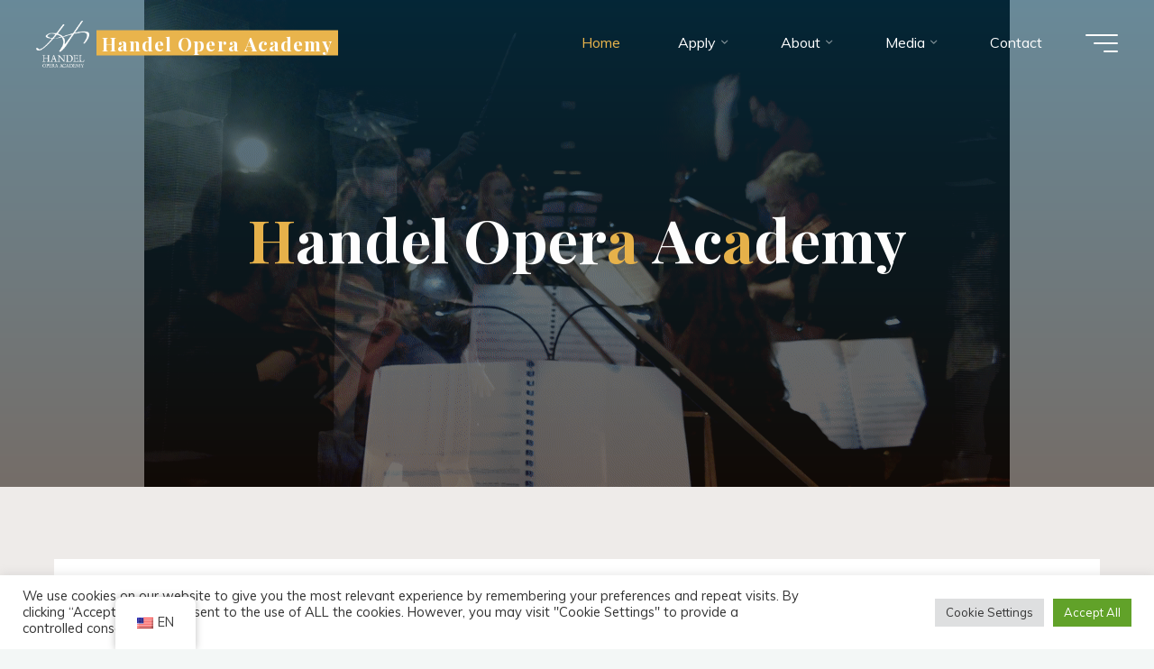

--- FILE ---
content_type: text/html; charset=UTF-8
request_url: https://operaacademy.eu/?vp_page=2
body_size: 24679
content:
<!DOCTYPE html>
<html lang="en-US">
<head>
<meta name="viewport" content="width=device-width, user-scalable=yes, initial-scale=1.0">
<meta http-equiv="X-UA-Compatible" content="IE=edge" /><meta charset="UTF-8">
<link rel="profile" href="http://gmpg.org/xfn/11">
<meta name='robots' content='index, follow, max-image-preview:large, max-snippet:-1, max-video-preview:-1' />
	<style>img:is([sizes="auto" i], [sizes^="auto," i]) { contain-intrinsic-size: 3000px 1500px }</style>
	
	<!-- This site is optimized with the Yoast SEO plugin v26.2 - https://yoast.com/wordpress/plugins/seo/ -->
	<title>Home - Handel Opera Academy</title>
	<meta name="description" content="Join the Handel Opera Academy." />
	<link rel="canonical" href="https://operaacademy.eu/?vp_page=2" />
	<meta property="og:locale" content="en_US" />
	<meta property="og:type" content="website" />
	<meta property="og:title" content="Home - Handel Opera Academy" />
	<meta property="og:description" content="Join the Handel Opera Academy." />
	<meta property="og:url" content="https://operaacademy.eu/?vp_page=2" />
	<meta property="og:site_name" content="Handel Opera Academy" />
	<meta property="article:modified_time" content="2024-09-22T22:38:58+00:00" />
	<meta property="og:image" content="https://operaacademy.eu/wp-content/uploads/2021/12/img3-683x1024.jpeg" />
	<meta name="twitter:card" content="summary_large_image" />
	<script type="application/ld+json" class="yoast-schema-graph">{"@context":"https://schema.org","@graph":[{"@type":"WebPage","@id":"https://operaacademy.eu/?vp_page=2","url":"https://operaacademy.eu/?vp_page=2","name":"Home - Handel Opera Academy","isPartOf":{"@id":"https://operaacademy.eu/#website"},"about":{"@id":"https://operaacademy.eu/#organization"},"primaryImageOfPage":{"@id":"https://operaacademy.eu/#primaryimage"},"image":{"@id":"https://operaacademy.eu/#primaryimage"},"thumbnailUrl":"https://operaacademy.eu/wp-content/uploads/2021/12/img3-683x1024.jpeg","datePublished":"2021-12-08T15:29:52+00:00","dateModified":"2024-09-22T22:38:58+00:00","description":"Join the Handel Opera Academy.","breadcrumb":{"@id":"https://operaacademy.eu/?vp_page=2#breadcrumb"},"inLanguage":"en-US","potentialAction":[{"@type":"ReadAction","target":["https://operaacademy.eu/"]}]},{"@type":"ImageObject","inLanguage":"en-US","@id":"https://operaacademy.eu/#primaryimage","url":"https://operaacademy.eu/wp-content/uploads/2021/12/img3-683x1024.jpeg","contentUrl":"https://operaacademy.eu/wp-content/uploads/2021/12/img3-683x1024.jpeg"},{"@type":"BreadcrumbList","@id":"https://operaacademy.eu/?vp_page=2#breadcrumb","itemListElement":[{"@type":"ListItem","position":1,"name":"Home"}]},{"@type":"WebSite","@id":"https://operaacademy.eu/#website","url":"https://operaacademy.eu/","name":"Handel Opera Academy","description":"Serse - 2025","publisher":{"@id":"https://operaacademy.eu/#organization"},"potentialAction":[{"@type":"SearchAction","target":{"@type":"EntryPoint","urlTemplate":"https://operaacademy.eu/?s={search_term_string}"},"query-input":{"@type":"PropertyValueSpecification","valueRequired":true,"valueName":"search_term_string"}}],"inLanguage":"en-US"},{"@type":"Organization","@id":"https://operaacademy.eu/#organization","name":"Handel Opera Academy","url":"https://operaacademy.eu/","logo":{"@type":"ImageObject","inLanguage":"en-US","@id":"https://operaacademy.eu/#/schema/logo/image/","url":"https://operaacademy.eu/wp-content/uploads/2021/12/logo.png","contentUrl":"https://operaacademy.eu/wp-content/uploads/2021/12/logo.png","width":10321,"height":8683,"caption":"Handel Opera Academy"},"image":{"@id":"https://operaacademy.eu/#/schema/logo/image/"}}]}</script>
	<!-- / Yoast SEO plugin. -->


<link rel='dns-prefetch' href='//fonts.googleapis.com' />
<link rel="alternate" type="application/rss+xml" title="Handel Opera Academy &raquo; Feed" href="https://operaacademy.eu/feed/" />
<script>
window._wpemojiSettings = {"baseUrl":"https:\/\/s.w.org\/images\/core\/emoji\/16.0.1\/72x72\/","ext":".png","svgUrl":"https:\/\/s.w.org\/images\/core\/emoji\/16.0.1\/svg\/","svgExt":".svg","source":{"concatemoji":"https:\/\/operaacademy.eu\/wp-includes\/js\/wp-emoji-release.min.js?ver=6.8.3"}};
/*! This file is auto-generated */
!function(s,n){var o,i,e;function c(e){try{var t={supportTests:e,timestamp:(new Date).valueOf()};sessionStorage.setItem(o,JSON.stringify(t))}catch(e){}}function p(e,t,n){e.clearRect(0,0,e.canvas.width,e.canvas.height),e.fillText(t,0,0);var t=new Uint32Array(e.getImageData(0,0,e.canvas.width,e.canvas.height).data),a=(e.clearRect(0,0,e.canvas.width,e.canvas.height),e.fillText(n,0,0),new Uint32Array(e.getImageData(0,0,e.canvas.width,e.canvas.height).data));return t.every(function(e,t){return e===a[t]})}function u(e,t){e.clearRect(0,0,e.canvas.width,e.canvas.height),e.fillText(t,0,0);for(var n=e.getImageData(16,16,1,1),a=0;a<n.data.length;a++)if(0!==n.data[a])return!1;return!0}function f(e,t,n,a){switch(t){case"flag":return n(e,"\ud83c\udff3\ufe0f\u200d\u26a7\ufe0f","\ud83c\udff3\ufe0f\u200b\u26a7\ufe0f")?!1:!n(e,"\ud83c\udde8\ud83c\uddf6","\ud83c\udde8\u200b\ud83c\uddf6")&&!n(e,"\ud83c\udff4\udb40\udc67\udb40\udc62\udb40\udc65\udb40\udc6e\udb40\udc67\udb40\udc7f","\ud83c\udff4\u200b\udb40\udc67\u200b\udb40\udc62\u200b\udb40\udc65\u200b\udb40\udc6e\u200b\udb40\udc67\u200b\udb40\udc7f");case"emoji":return!a(e,"\ud83e\udedf")}return!1}function g(e,t,n,a){var r="undefined"!=typeof WorkerGlobalScope&&self instanceof WorkerGlobalScope?new OffscreenCanvas(300,150):s.createElement("canvas"),o=r.getContext("2d",{willReadFrequently:!0}),i=(o.textBaseline="top",o.font="600 32px Arial",{});return e.forEach(function(e){i[e]=t(o,e,n,a)}),i}function t(e){var t=s.createElement("script");t.src=e,t.defer=!0,s.head.appendChild(t)}"undefined"!=typeof Promise&&(o="wpEmojiSettingsSupports",i=["flag","emoji"],n.supports={everything:!0,everythingExceptFlag:!0},e=new Promise(function(e){s.addEventListener("DOMContentLoaded",e,{once:!0})}),new Promise(function(t){var n=function(){try{var e=JSON.parse(sessionStorage.getItem(o));if("object"==typeof e&&"number"==typeof e.timestamp&&(new Date).valueOf()<e.timestamp+604800&&"object"==typeof e.supportTests)return e.supportTests}catch(e){}return null}();if(!n){if("undefined"!=typeof Worker&&"undefined"!=typeof OffscreenCanvas&&"undefined"!=typeof URL&&URL.createObjectURL&&"undefined"!=typeof Blob)try{var e="postMessage("+g.toString()+"("+[JSON.stringify(i),f.toString(),p.toString(),u.toString()].join(",")+"));",a=new Blob([e],{type:"text/javascript"}),r=new Worker(URL.createObjectURL(a),{name:"wpTestEmojiSupports"});return void(r.onmessage=function(e){c(n=e.data),r.terminate(),t(n)})}catch(e){}c(n=g(i,f,p,u))}t(n)}).then(function(e){for(var t in e)n.supports[t]=e[t],n.supports.everything=n.supports.everything&&n.supports[t],"flag"!==t&&(n.supports.everythingExceptFlag=n.supports.everythingExceptFlag&&n.supports[t]);n.supports.everythingExceptFlag=n.supports.everythingExceptFlag&&!n.supports.flag,n.DOMReady=!1,n.readyCallback=function(){n.DOMReady=!0}}).then(function(){return e}).then(function(){var e;n.supports.everything||(n.readyCallback(),(e=n.source||{}).concatemoji?t(e.concatemoji):e.wpemoji&&e.twemoji&&(t(e.twemoji),t(e.wpemoji)))}))}((window,document),window._wpemojiSettings);
</script>
<style id='wp-emoji-styles-inline-css'>

	img.wp-smiley, img.emoji {
		display: inline !important;
		border: none !important;
		box-shadow: none !important;
		height: 1em !important;
		width: 1em !important;
		margin: 0 0.07em !important;
		vertical-align: -0.1em !important;
		background: none !important;
		padding: 0 !important;
	}
</style>
<link rel='stylesheet' id='wp-block-library-css' href='https://operaacademy.eu/wp-includes/css/dist/block-library/style.min.css?ver=6.8.3' media='all' />
<style id='classic-theme-styles-inline-css'>
/*! This file is auto-generated */
.wp-block-button__link{color:#fff;background-color:#32373c;border-radius:9999px;box-shadow:none;text-decoration:none;padding:calc(.667em + 2px) calc(1.333em + 2px);font-size:1.125em}.wp-block-file__button{background:#32373c;color:#fff;text-decoration:none}
</style>
<link rel='stylesheet' id='wp-components-css' href='https://operaacademy.eu/wp-includes/css/dist/components/style.min.css?ver=6.8.3' media='all' />
<link rel='stylesheet' id='wp-preferences-css' href='https://operaacademy.eu/wp-includes/css/dist/preferences/style.min.css?ver=6.8.3' media='all' />
<link rel='stylesheet' id='wp-block-editor-css' href='https://operaacademy.eu/wp-includes/css/dist/block-editor/style.min.css?ver=6.8.3' media='all' />
<link rel='stylesheet' id='wp-reusable-blocks-css' href='https://operaacademy.eu/wp-includes/css/dist/reusable-blocks/style.min.css?ver=6.8.3' media='all' />
<link rel='stylesheet' id='wp-patterns-css' href='https://operaacademy.eu/wp-includes/css/dist/patterns/style.min.css?ver=6.8.3' media='all' />
<link rel='stylesheet' id='wp-editor-css' href='https://operaacademy.eu/wp-includes/css/dist/editor/style.min.css?ver=6.8.3' media='all' />
<link rel='stylesheet' id='block-robo-gallery-style-css-css' href='https://operaacademy.eu/wp-content/plugins/robo-gallery/includes/extensions/block/dist/blocks.style.build.css?ver=3.2.23' media='all' />
<style id='global-styles-inline-css'>
:root{--wp--preset--aspect-ratio--square: 1;--wp--preset--aspect-ratio--4-3: 4/3;--wp--preset--aspect-ratio--3-4: 3/4;--wp--preset--aspect-ratio--3-2: 3/2;--wp--preset--aspect-ratio--2-3: 2/3;--wp--preset--aspect-ratio--16-9: 16/9;--wp--preset--aspect-ratio--9-16: 9/16;--wp--preset--color--black: #000000;--wp--preset--color--cyan-bluish-gray: #abb8c3;--wp--preset--color--white: #ffffff;--wp--preset--color--pale-pink: #f78da7;--wp--preset--color--vivid-red: #cf2e2e;--wp--preset--color--luminous-vivid-orange: #ff6900;--wp--preset--color--luminous-vivid-amber: #fcb900;--wp--preset--color--light-green-cyan: #7bdcb5;--wp--preset--color--vivid-green-cyan: #00d084;--wp--preset--color--pale-cyan-blue: #8ed1fc;--wp--preset--color--vivid-cyan-blue: #0693e3;--wp--preset--color--vivid-purple: #9b51e0;--wp--preset--color--accent-1: #E9B44C;--wp--preset--color--accent-2: #0F8B8D;--wp--preset--color--headings: #162521;--wp--preset--color--sitetext: #707070;--wp--preset--color--sitebg: #FFFFFF;--wp--preset--gradient--vivid-cyan-blue-to-vivid-purple: linear-gradient(135deg,rgba(6,147,227,1) 0%,rgb(155,81,224) 100%);--wp--preset--gradient--light-green-cyan-to-vivid-green-cyan: linear-gradient(135deg,rgb(122,220,180) 0%,rgb(0,208,130) 100%);--wp--preset--gradient--luminous-vivid-amber-to-luminous-vivid-orange: linear-gradient(135deg,rgba(252,185,0,1) 0%,rgba(255,105,0,1) 100%);--wp--preset--gradient--luminous-vivid-orange-to-vivid-red: linear-gradient(135deg,rgba(255,105,0,1) 0%,rgb(207,46,46) 100%);--wp--preset--gradient--very-light-gray-to-cyan-bluish-gray: linear-gradient(135deg,rgb(238,238,238) 0%,rgb(169,184,195) 100%);--wp--preset--gradient--cool-to-warm-spectrum: linear-gradient(135deg,rgb(74,234,220) 0%,rgb(151,120,209) 20%,rgb(207,42,186) 40%,rgb(238,44,130) 60%,rgb(251,105,98) 80%,rgb(254,248,76) 100%);--wp--preset--gradient--blush-light-purple: linear-gradient(135deg,rgb(255,206,236) 0%,rgb(152,150,240) 100%);--wp--preset--gradient--blush-bordeaux: linear-gradient(135deg,rgb(254,205,165) 0%,rgb(254,45,45) 50%,rgb(107,0,62) 100%);--wp--preset--gradient--luminous-dusk: linear-gradient(135deg,rgb(255,203,112) 0%,rgb(199,81,192) 50%,rgb(65,88,208) 100%);--wp--preset--gradient--pale-ocean: linear-gradient(135deg,rgb(255,245,203) 0%,rgb(182,227,212) 50%,rgb(51,167,181) 100%);--wp--preset--gradient--electric-grass: linear-gradient(135deg,rgb(202,248,128) 0%,rgb(113,206,126) 100%);--wp--preset--gradient--midnight: linear-gradient(135deg,rgb(2,3,129) 0%,rgb(40,116,252) 100%);--wp--preset--font-size--small: 10px;--wp--preset--font-size--medium: 20px;--wp--preset--font-size--large: 25px;--wp--preset--font-size--x-large: 42px;--wp--preset--font-size--normal: 16px;--wp--preset--font-size--larger: 40px;--wp--preset--font-family--inter: "Inter", sans-serif;--wp--preset--font-family--cardo: Cardo;--wp--preset--spacing--20: 0.44rem;--wp--preset--spacing--30: 0.67rem;--wp--preset--spacing--40: 1rem;--wp--preset--spacing--50: 1.5rem;--wp--preset--spacing--60: 2.25rem;--wp--preset--spacing--70: 3.38rem;--wp--preset--spacing--80: 5.06rem;--wp--preset--shadow--natural: 6px 6px 9px rgba(0, 0, 0, 0.2);--wp--preset--shadow--deep: 12px 12px 50px rgba(0, 0, 0, 0.4);--wp--preset--shadow--sharp: 6px 6px 0px rgba(0, 0, 0, 0.2);--wp--preset--shadow--outlined: 6px 6px 0px -3px rgba(255, 255, 255, 1), 6px 6px rgba(0, 0, 0, 1);--wp--preset--shadow--crisp: 6px 6px 0px rgba(0, 0, 0, 1);}:where(.is-layout-flex){gap: 0.5em;}:where(.is-layout-grid){gap: 0.5em;}body .is-layout-flex{display: flex;}.is-layout-flex{flex-wrap: wrap;align-items: center;}.is-layout-flex > :is(*, div){margin: 0;}body .is-layout-grid{display: grid;}.is-layout-grid > :is(*, div){margin: 0;}:where(.wp-block-columns.is-layout-flex){gap: 2em;}:where(.wp-block-columns.is-layout-grid){gap: 2em;}:where(.wp-block-post-template.is-layout-flex){gap: 1.25em;}:where(.wp-block-post-template.is-layout-grid){gap: 1.25em;}.has-black-color{color: var(--wp--preset--color--black) !important;}.has-cyan-bluish-gray-color{color: var(--wp--preset--color--cyan-bluish-gray) !important;}.has-white-color{color: var(--wp--preset--color--white) !important;}.has-pale-pink-color{color: var(--wp--preset--color--pale-pink) !important;}.has-vivid-red-color{color: var(--wp--preset--color--vivid-red) !important;}.has-luminous-vivid-orange-color{color: var(--wp--preset--color--luminous-vivid-orange) !important;}.has-luminous-vivid-amber-color{color: var(--wp--preset--color--luminous-vivid-amber) !important;}.has-light-green-cyan-color{color: var(--wp--preset--color--light-green-cyan) !important;}.has-vivid-green-cyan-color{color: var(--wp--preset--color--vivid-green-cyan) !important;}.has-pale-cyan-blue-color{color: var(--wp--preset--color--pale-cyan-blue) !important;}.has-vivid-cyan-blue-color{color: var(--wp--preset--color--vivid-cyan-blue) !important;}.has-vivid-purple-color{color: var(--wp--preset--color--vivid-purple) !important;}.has-black-background-color{background-color: var(--wp--preset--color--black) !important;}.has-cyan-bluish-gray-background-color{background-color: var(--wp--preset--color--cyan-bluish-gray) !important;}.has-white-background-color{background-color: var(--wp--preset--color--white) !important;}.has-pale-pink-background-color{background-color: var(--wp--preset--color--pale-pink) !important;}.has-vivid-red-background-color{background-color: var(--wp--preset--color--vivid-red) !important;}.has-luminous-vivid-orange-background-color{background-color: var(--wp--preset--color--luminous-vivid-orange) !important;}.has-luminous-vivid-amber-background-color{background-color: var(--wp--preset--color--luminous-vivid-amber) !important;}.has-light-green-cyan-background-color{background-color: var(--wp--preset--color--light-green-cyan) !important;}.has-vivid-green-cyan-background-color{background-color: var(--wp--preset--color--vivid-green-cyan) !important;}.has-pale-cyan-blue-background-color{background-color: var(--wp--preset--color--pale-cyan-blue) !important;}.has-vivid-cyan-blue-background-color{background-color: var(--wp--preset--color--vivid-cyan-blue) !important;}.has-vivid-purple-background-color{background-color: var(--wp--preset--color--vivid-purple) !important;}.has-black-border-color{border-color: var(--wp--preset--color--black) !important;}.has-cyan-bluish-gray-border-color{border-color: var(--wp--preset--color--cyan-bluish-gray) !important;}.has-white-border-color{border-color: var(--wp--preset--color--white) !important;}.has-pale-pink-border-color{border-color: var(--wp--preset--color--pale-pink) !important;}.has-vivid-red-border-color{border-color: var(--wp--preset--color--vivid-red) !important;}.has-luminous-vivid-orange-border-color{border-color: var(--wp--preset--color--luminous-vivid-orange) !important;}.has-luminous-vivid-amber-border-color{border-color: var(--wp--preset--color--luminous-vivid-amber) !important;}.has-light-green-cyan-border-color{border-color: var(--wp--preset--color--light-green-cyan) !important;}.has-vivid-green-cyan-border-color{border-color: var(--wp--preset--color--vivid-green-cyan) !important;}.has-pale-cyan-blue-border-color{border-color: var(--wp--preset--color--pale-cyan-blue) !important;}.has-vivid-cyan-blue-border-color{border-color: var(--wp--preset--color--vivid-cyan-blue) !important;}.has-vivid-purple-border-color{border-color: var(--wp--preset--color--vivid-purple) !important;}.has-vivid-cyan-blue-to-vivid-purple-gradient-background{background: var(--wp--preset--gradient--vivid-cyan-blue-to-vivid-purple) !important;}.has-light-green-cyan-to-vivid-green-cyan-gradient-background{background: var(--wp--preset--gradient--light-green-cyan-to-vivid-green-cyan) !important;}.has-luminous-vivid-amber-to-luminous-vivid-orange-gradient-background{background: var(--wp--preset--gradient--luminous-vivid-amber-to-luminous-vivid-orange) !important;}.has-luminous-vivid-orange-to-vivid-red-gradient-background{background: var(--wp--preset--gradient--luminous-vivid-orange-to-vivid-red) !important;}.has-very-light-gray-to-cyan-bluish-gray-gradient-background{background: var(--wp--preset--gradient--very-light-gray-to-cyan-bluish-gray) !important;}.has-cool-to-warm-spectrum-gradient-background{background: var(--wp--preset--gradient--cool-to-warm-spectrum) !important;}.has-blush-light-purple-gradient-background{background: var(--wp--preset--gradient--blush-light-purple) !important;}.has-blush-bordeaux-gradient-background{background: var(--wp--preset--gradient--blush-bordeaux) !important;}.has-luminous-dusk-gradient-background{background: var(--wp--preset--gradient--luminous-dusk) !important;}.has-pale-ocean-gradient-background{background: var(--wp--preset--gradient--pale-ocean) !important;}.has-electric-grass-gradient-background{background: var(--wp--preset--gradient--electric-grass) !important;}.has-midnight-gradient-background{background: var(--wp--preset--gradient--midnight) !important;}.has-small-font-size{font-size: var(--wp--preset--font-size--small) !important;}.has-medium-font-size{font-size: var(--wp--preset--font-size--medium) !important;}.has-large-font-size{font-size: var(--wp--preset--font-size--large) !important;}.has-x-large-font-size{font-size: var(--wp--preset--font-size--x-large) !important;}
:where(.wp-block-post-template.is-layout-flex){gap: 1.25em;}:where(.wp-block-post-template.is-layout-grid){gap: 1.25em;}
:where(.wp-block-columns.is-layout-flex){gap: 2em;}:where(.wp-block-columns.is-layout-grid){gap: 2em;}
:root :where(.wp-block-pullquote){font-size: 1.5em;line-height: 1.6;}
</style>
<link rel='stylesheet' id='contact-form-7-css' href='https://operaacademy.eu/wp-content/plugins/contact-form-7/includes/css/styles.css?ver=6.0.3' media='all' />
<link rel='stylesheet' id='cookie-law-info-css' href='https://operaacademy.eu/wp-content/plugins/cookie-law-info/legacy/public/css/cookie-law-info-public.css?ver=3.3.6' media='all' />
<link rel='stylesheet' id='cookie-law-info-gdpr-css' href='https://operaacademy.eu/wp-content/plugins/cookie-law-info/legacy/public/css/cookie-law-info-gdpr.css?ver=3.3.6' media='all' />
<link rel='stylesheet' id='woocommerce-layout-css' href='https://operaacademy.eu/wp-content/plugins/woocommerce/assets/css/woocommerce-layout.css?ver=9.6.0' media='all' />
<link rel='stylesheet' id='woocommerce-smallscreen-css' href='https://operaacademy.eu/wp-content/plugins/woocommerce/assets/css/woocommerce-smallscreen.css?ver=9.6.0' media='only screen and (max-width: 768px)' />
<link rel='stylesheet' id='woocommerce-general-css' href='https://operaacademy.eu/wp-content/plugins/woocommerce/assets/css/woocommerce.css?ver=9.6.0' media='all' />
<style id='woocommerce-inline-inline-css'>
.woocommerce form .form-row .required { visibility: visible; }
</style>
<link rel='stylesheet' id='wpos-font-awesome-css' href='https://operaacademy.eu/wp-content/plugins/wp-testimonial-with-widget/assets/css/font-awesome.min.css?ver=3.5.3' media='all' />
<link rel='stylesheet' id='wpos-slick-style-css' href='https://operaacademy.eu/wp-content/plugins/wp-testimonial-with-widget/assets/css/slick.css?ver=3.5.3' media='all' />
<link rel='stylesheet' id='wtwp-public-css-css' href='https://operaacademy.eu/wp-content/plugins/wp-testimonial-with-widget/assets/css/wtwp-public.css?ver=3.5.3' media='all' />
<link rel='stylesheet' id='trp-floater-language-switcher-style-css' href='https://operaacademy.eu/wp-content/plugins/translatepress-multilingual/assets/css/trp-floater-language-switcher.css?ver=2.9.3' media='all' />
<link rel='stylesheet' id='trp-language-switcher-style-css' href='https://operaacademy.eu/wp-content/plugins/translatepress-multilingual/assets/css/trp-language-switcher.css?ver=2.9.3' media='all' />
<link rel='stylesheet' id='brands-styles-css' href='https://operaacademy.eu/wp-content/plugins/woocommerce/assets/css/brands.css?ver=9.6.0' media='all' />
<link rel='stylesheet' id='bravada-themefonts-css' href='https://operaacademy.eu/wp-content/themes/bravada/resources/fonts/fontfaces.css?ver=1.1.4' media='all' />
<link rel='stylesheet' id='bravada-googlefonts-css' href='//fonts.googleapis.com/css?family=Muli%3A%7CPlayfair+Display%3A%7CMuli%3A100%2C200%2C300%2C400%2C500%2C600%2C700%2C800%2C900%7CPlayfair+Display%3A700&#038;ver=1.1.4' media='all' />
<link rel='stylesheet' id='bravada-main-css' href='https://operaacademy.eu/wp-content/themes/bravada/style.css?ver=1.1.4' media='all' />
<style id='bravada-main-inline-css'>
 body:not(.bravada-landing-page) #container, #colophon-inside, .footer-inside, #breadcrumbs-container-inside { margin: 0 auto; max-width: 1240px; } body:not(.bravada-landing-page) #container { max-width: calc( 1240px - 4em ); } #primary { width: 320px; } #secondary { width: 320px; } #container.one-column .main { width: 100%; } #container.two-columns-right #secondary { float: right; } #container.two-columns-right .main, .two-columns-right #breadcrumbs { width: calc( 100% - 320px ); float: left; } #container.two-columns-left #primary { float: left; } #container.two-columns-left .main, .two-columns-left #breadcrumbs { width: calc( 100% - 320px ); float: right; } #container.three-columns-right #primary, #container.three-columns-left #primary, #container.three-columns-sided #primary { float: left; } #container.three-columns-right #secondary, #container.three-columns-left #secondary, #container.three-columns-sided #secondary { float: left; } #container.three-columns-right #primary, #container.three-columns-left #secondary { margin-left: 0%; margin-right: 0%; } #container.three-columns-right .main, .three-columns-right #breadcrumbs { width: calc( 100% - 640px ); float: left; } #container.three-columns-left .main, .three-columns-left #breadcrumbs { width: calc( 100% - 640px ); float: right; } #container.three-columns-sided #secondary { float: right; } #container.three-columns-sided .main, .three-columns-sided #breadcrumbs { width: calc( 100% - 640px ); float: right; } .three-columns-sided #breadcrumbs { margin: 0 calc( 0% + 320px ) 0 -1920px; } html { font-family: Muli; font-size: 16px; font-weight: 400; line-height: 1.8; ; } #site-title { font-family: Playfair Display; font-size: 1.3em; font-weight: 700; } #site-text { ; } nav#mobile-menu #mobile-nav a { font-family: Playfair Display; font-size: 2.5em; font-weight: 700; font-size: clamp(1.3rem, 5vw, 2.5em); ; } nav#mobile-menu #mobile-nav ul.sub-menu a { font-size: clamp(1.1rem, 4vw, 2em); } nav#mobile-menu input[type=search] { font-family: Playfair Display; } .widget-title, #comments-title, #reply-title, .related-posts .related-main-title, .main .author-info .page-title { font-family: Playfair Display; font-size: 1.2em; font-weight: 700; line-height: 2; margin-bottom: 0.5em; ; } .widget-title::after, #comments-title::after, #reply-title::after, .related-posts .related-main-title::after { margin-bottom: 0.5em; } .widget-container { font-family: Muli; font-size: 1em; font-weight: 400; } .widget-container ul li { line-height: 1.8; ; } .entry-title, .main .page-title { font-family: Playfair Display; font-size: 1.7em; font-weight: 700; ; } body:not(.single) .entry-meta > span { font-family: Muli; font-size: 1em; font-weight: 300; ; } /* single post titles/metas */ #header-page-title .entry-title, .singular-title, .lp-staticslider .staticslider-caption-title, .seriousslider-theme .seriousslider-caption-title { font-family: Playfair Display; font-size: 5.2em; font-weight: 700; font-size: clamp(2.6em, 5.2vw, 5.2em ); line-height: 1.3; ; } .single .entry-meta > span { font-family: Muli; font-size: 1.1em; font-weight: 300; ; } h1 { font-size: 2.33em; } h2 { font-size: 2.06em; } h3 { font-size: 1.79em; } h4 { font-size: 1.52em; } h5 { font-size: 1.25em; } h6 { font-size: 0.98em; } h1, h2, h3, h4 { font-family: Playfair Display; font-weight: 700; ; } .entry-content h1, .entry-summary h1, .entry-content h2, .entry-summary h2, .entry-content h3, .entry-summary h3, .entry-content h4, .entry-summary h4, .entry-content h5, .entry-summary h5, .entry-content h6, .entry-summary h6 { line-height: 1.2; margin-bottom: 0.5em; } .lp-section-header .lp-section-desc, .lp-box-title, .lp-tt-title, #nav-fixed a + a, #nav-below span, .lp-blocks.lp-blocks1 .lp-block .lp-block-readmore { font-family: Playfair Display; } .lp-section-header .lp-section-title { font-family: Muli; } blockquote cite { font-family: Muli; } :root { --bravada-accent-1: #E9B44C; --bravada-accent-2: #0F8B8D; } .bravada-accent-1 { color: #E9B44C; } .bravada-accent-2 { color: #0F8B8D; } .bravada-accent-1-bg { background-color: #E9B44C; } .bravada-accent-2-bg { background-color: #0F8B8D; } body { color: #707070; background-color: #F3F7F6; } .lp-staticslider .staticslider-caption-text a { color: #FFFFFF; } #site-header-main, .menu-search-animated .searchform input[type="search"], #access .menu-search-animated .searchform, .site-header-bottom-fixed, .bravada-over-menu .site-header-bottom.header-fixed .site-header-bottom-fixed { background-color: #FFFFFF; } .bravada-over-menu .site-header-bottom-fixed { background: transparent; } .bravada-over-menu .header-fixed.site-header-bottom #site-title a, .bravada-over-menu .header-fixed.site-header-bottom #site-description { color: #E9B44C; } .bravada-over-menu #site-title a, .bravada-over-menu #site-description, .bravada-over-menu #access > div > ul > li, .bravada-over-menu #access > div > ul > li > a, .bravada-over-menu .site-header-bottom:not(.header-fixed) #nav-toggle, #breadcrumbs-container span, #breadcrumbs-container a, #breadcrumbs-container i { color: #FFFFFF; } #bmobile #site-title a { color: #E9B44C; } #site-title a::before { background: #E9B44C; } body:not(.bravada-over-menu) .site-header-bottom #site-title a::before, .bravada-over-menu .header-fixed.site-header-bottom #site-title a::before { background: #0F8B8D; } body:not(.bravada-over-menu) .site-header-bottom #site-title a:hover { color: #E9B44C; } #site-title a:hover::before { background: #0F8B8D; } #access > div > ul > li, #access > div > ul > li > a, .bravada-over-menu .header-fixed.site-header-bottom #access > div > ul > li:not([class*='current']), .bravada-over-menu .header-fixed.site-header-bottom #access > div > ul > li:not([class*='current']) > a { color: #444444; } .hamburger span { background-color: #444444; } #mobile-menu, nav#mobile-menu #mobile-nav a { color: #FFFFFF; } nav#mobile-menu #mobile-nav > li.current_page_item > a, nav#mobile-menu #mobile-nav > li.current-menu-item > a, nav#mobile-menu #mobile-nav > li.current_page_ancestor > a, nav#mobile-menu #mobile-nav > li.current-menu-ancestor > a, nav#mobile-menu #mobile-nav a:hover { color: #E9B44C; } nav#mobile-menu { color: #FFFFFF; background-color: #066664; } #mobile-nav .searchform input[type="search"] { border-color: #FFFFFF; } .burgermenu-active.bravada-over-menu .site-header-bottom.header-fixed .site-header-bottom-fixed { background-color: transparent; } .burgermenu-active.bravada-over-menu .site-header-bottom .hamburger span { background-color: #FFFFFF; } .bravada-over-menu:not(.burgermenu-active) .site-header-bottom:not(.header-fixed) .hamburger span { background-color: #FFFFFF; } .bravada-over-menu .header-fixed.site-header-bottom .side-section-element.widget_cryout_socials a:hover::before, .side-section-element.widget_cryout_socials a:hover::before { color: #FFFFFF; } #access ul.sub-menu li a, #access ul.children li a, .topmenu ul li a { color: #FFFFFF; } #access ul.sub-menu li a, #access ul.children li a { background-color: #066664; } #access ul.sub-menu li a:hover, #access ul.children li a:hover { color: #E9B44C; } #access > div > ul > li.current_page_item > a, #access > div > ul > li.current-menu-item > a, #access > div > ul > li.current_page_ancestor > a, #access > div > ul > li.current-menu-ancestor > a, .bravada-over-menu .header-fixed.site-header-bottom #access > div > ul > li > a { color: #e9b44c; } #access ul.children > li.current_page_item > a, #access ul.sub-menu > li.current-menu-item > a, #access ul.children > li.current_page_ancestor > a, #access ul.sub-menu > li.current-menu-ancestor > a { opacity: 0.95; } #access > div > ul ul > li a:not(:only-child)::after { border-left-color: #066664; } #access > div > ul > li > ul::before { border-bottom-color: #066664; } #access ul li.special1 > a { background-color: #f0f0f0; } #access ul li.special2 > a { background-color: #444444; color: #FFFFFF; } #access ul li.accent1 > a { background-color: #E9B44C; color: #FFFFFF; } #access ul li.accent2 > a { background-color: #0F8B8D; color: #FFFFFF; } #access ul li.accent1 > a:hover, #access ul li.accent2 > a:hover { color: #FFFFFF; } #access > div > ul > li.accent1 > a > span::before, #access > div > ul > li.accent2 > a > span::before { background-color: #FFFFFF; } article.hentry, body:not(.blog):not(.page-template-template-blog):not(.archive):not(.search) #container:not(.bravada-landing-page) .main, body.bravada-boxed-layout:not(.bravada-landing-page) #container { background-color: #FFFFFF; } .pagination span { color: #0F8B8D; } .pagination a:hover { background-color: #E9B44C; color: #FFFFFF; } #header-overlay, .lp-staticslider::after, .seriousslider-theme .item::after { background-color: #08415c; background: -webkit-linear-gradient( 90deg, #08415c 0%, #1c110a 100%); background: linear-gradient( 180deg, #08415c 0%, #1c110a 100%); opacity: 0.6; pointer-events: none; } #header-page-title #header-page-title-inside, #header-page-title .entry-title, #header-page-title .entry-meta span, #header-page-title .entry-meta a, #header-page-title .entry-meta time, #header-page-title .entry-meta .icon-metas::before, #header-page-title .byline, #header-page-title #breadcrumbs-nav, .lp-staticslider .staticslider-caption-inside, .seriousslider-theme .seriousslider-caption-inside { color: #FFFFFF; } #colophon, #footer { background-color: #1e3231; color: #DBDBDB; } .post-thumbnail-container .featured-image-overlay::before { background-color: #E9B44C; background: -webkit-gradient(linear, left top, left bottom, from(#E9B44C), to(#0F8B8D)); background: linear-gradient(to bottom, #E9B44C, #0F8B8D); } .post-thumbnail-container .featured-image-overlay::after { background-color: #E9B44C; background: -webkit-gradient(linear, left top, left bottom, from(#E9B44C), to(#0F8B8D)); background: linear-gradient(to bottom, #0F8B8D, #E9B44C); } .main #content-masonry .post-thumbnail-container:hover + .entry-after-image .entry-title a { color: #E9B44C; } @media (max-width: 720px) { .bravada-magazine-one .main #content-masonry .post-thumbnail-container + .entry-after-image { background-color: #FFFFFF; } } .entry-title a:active, .entry-title a:hover { color: #E9B44C; } span.entry-format { color: #E9B44C; } .main #content-masonry .format-link .entry-content a { background-color: #E9B44C; color: #FFFFFF; } .main #content-masonry .format-link::after { color: #FFFFFF; } .cryout article.hentry.format-image, .cryout article.hentry.format-audio, .cryout article.hentry.format-video { background-color: #ffffff; } .format-aside, .format-quote { border-color: #eeeeee; } .single .author-info { border-color: #eeeeee; } .entry-content h5, .entry-content h6, .lp-text-content h5, .lp-text-content h6 { color: #0F8B8D; } .entry-content blockquote::before, .entry-content blockquote::after { color: rgba(112,112,112,0.2); } .entry-content h1, .entry-content h2, .entry-content h3, .entry-content h4, .lp-text-content h1, .lp-text-content h2, .lp-text-content h3, .lp-text-content h4 { color: #162521; } .entry-title, .page-title { color: #162521; } a { color: #E9B44C; } a:hover, .widget-area a, .entry-meta span a:hover, .comments-link a { color: #0F8B8D; } .comments-link a:hover, .widget-area a:hover { color: #E9B44C; } .socials a::before, .socials a:hover::before { color: #E9B44C; } .socials a::after, .socials a:hover::after { color: #0F8B8D; } .bravada-normalizedtags #content .tagcloud a { color: #FFFFFF; background-color: #E9B44C; } .bravada-normalizedtags #content .tagcloud a:hover { background-color: #0F8B8D; } #nav-fixed i { background-color: #dbdbdb; } #nav-fixed .nav-next:hover i, #nav-fixed .nav-previous:hover i { background-color: #0F8B8D; } #nav-fixed a:hover + a, #nav-fixed a + a:hover { background-color: rgba(15,139,141,1); } #nav-fixed i, #nav-fixed span { color: #FFFFFF; } button#toTop i::before { color: #E9B44C; } button#toTop i::after { color: #0F8B8D; } @media (max-width: 800px) { .cryout #footer-bottom .footer-inside { padding-top: 2.5em; } .cryout .footer-inside a#toTop { background-color: #E9B44C; color: #F3F7F6; } .cryout .footer-inside a#toTop:hover { opacity: 0.8;} } .entry-meta .icon-metas:before { color: #b5b5b5; } #site-title span a::before { width: calc(100% - 0em); } .bravada-caption-one .main .wp-caption .wp-caption-text { border-bottom-color: #eeeeee; } .bravada-caption-two .main .wp-caption .wp-caption-text { background-color: #f5f5f5; } .bravada-image-one .entry-content img[class*="align"], .bravada-image-one .entry-summary img[class*="align"], .bravada-image-two .entry-content img[class*='align'], .bravada-image-two .entry-summary img[class*='align'] { border-color: #eeeeee; } .bravada-image-five .entry-content img[class*='align'], .bravada-image-five .entry-summary img[class*='align'] { border-color: #E9B44C; } .entry-summary .excerpt-fade { background-image: linear-gradient(to left, #FFFFFF, transparent); } /* diffs */ span.edit-link a.post-edit-link, span.edit-link a.post-edit-link:hover, span.edit-link .icon-edit:before { color: #707070; } .searchform { border-color: #ebebeb; } .entry-meta span, .entry-meta a, .entry-utility span, .entry-utility a, .entry-meta time, #breadcrumbs-nav { color: #a7a7a7; } .main #content-masonry .post-thumbnail-container span.bl_categ, .main #content-masonry .post-thumbnail-container .comments-link { background-color: #FFFFFF; } .footermenu ul li span.sep { color: #E9B44C; } .entry-meta a::after, .entry-utility a::after { background: #0F8B8D; } #header-page-title .category-metas a { color: #E9B44C; } .entry-meta .author:hover .avatar { border-color: #E9B44C; } .animated-title span.cry-single.animated-letter, .animated-title span.cry-double.animated-letter { color: #E9B44C; } span.entry-sticky { color: #0F8B8D; } #commentform { } code, #nav-below .nav-previous a::before, #nav-below .nav-next a::before { background-color: #eeeeee; } #nav-below .nav-previous::after, #nav-below .nav-next::after { background-color: #E9B44C; } pre, .comment-author { border-color: #eeeeee; } .commentlist .comment-area, .commentlist .pingback { border-color: #f3f3f3; } .commentlist img.avatar { background-color: #FFFFFF; } .comment-meta a { color: #bfbfbf; } .commentlist .reply a, .commentlist .author-name, .commentlist .author-name a { background-color: #E9B44C; color: #FFFFFF; } .commentlist .reply a:hover { background-color: #0F8B8D; } select, input[type], textarea { color: #707070; background-color: #f5f5f5; } .sidey select { background-color: #FFFFFF; } .searchform .searchsubmit { background: #E9B44C; } .searchform:hover .searchsubmit { background: #0F8B8D; } .searchform input[type="search"], .searchform input[type="search"]:hover, .searchform input[type="search"]:focus { background-color: #FFFFFF; } input[type]:hover, textarea:hover, select:hover, input[type]:focus, textarea:focus, select:focus { border-color: #dcdcdc; } button, input[type="button"], input[type="submit"], input[type="reset"] { background-color: #E9B44C; color: #FFFFFF; } button:hover, input[type="button"]:hover, input[type="submit"]:hover, input[type="reset"]:hover { background-color: #0F8B8D; } .comment-form-author input, .comment-form-email input, .comment-form-url input, .comment-form-comment textarea { background-color: #f0f0f0; } .comment-form-author input:hover, .comment-form-email input:hover, .comment-form-url input:hover, .comment-form-comment textarea:hover, .comment-form-author input:focus, .comment-form-email input:focus, .comment-form-url input:focus, .comment-form-comment textarea:focus { background-color: #E9B44C; color: #FFFFFF; } .comment-form-author, .comment-form-email { border-color: #FFFFFF; } hr { background-color: #f0f0f0; } .cryout-preloader-inside .bounce1 { background-color: #E9B44C; } .cryout-preloader-inside .bounce2 { background-color: #0F8B8D; } .page-header.pad-container { background-color: #FFFFFF; } /* gutenberg */ .wp-block-image.alignwide { margin-left: calc( ( 0% + 4em ) * -1 ); margin-right: calc( ( 0% + 4em ) * -1 ); } .wp-block-image.alignwide img { width: calc( 100% + 8em ); max-width: calc( 100% + 8em ); } .has-accent-1-color, .has-accent-1-color:hover { color: #E9B44C; } .has-accent-2-color, .has-accent-2-color:hover { color: #0F8B8D; } .has-headings-color, .has-headings-color:hover { color: #162521; } .has-sitetext-color, .has-sitetext-color:hover { color: #707070; } .has-sitebg-color, .has-sitebg-color:hover { color: #FFFFFF; } .has-accent-1-background-color { background-color: #E9B44C; } .has-accent-2-background-color { background-color: #0F8B8D; } .has-headings-background-color { background-color: #162521; } .has-sitetext-background-color { background-color: #707070; } .has-sitebg-background-color { background-color: #FFFFFF; } .has-small-font-size { font-size: 13px; } .has-regular-font-size { font-size: 16px; } .has-large-font-size { font-size: 19px; } .has-larger-font-size { font-size: 23px; } .has-huge-font-size { font-size: 23px; } /* woocommerce */ .woocommerce-thumbnail-container .woocommerce-buttons-container a, .woocommerce-page #respond input#submit.alt, .woocommerce a.button.alt, .woocommerce-page button.button.alt, .woocommerce input.button.alt, .woocommerce #respond input#submit, .woocommerce a.button, .woocommerce button.button, .woocommerce input.button { } .woocommerce ul.products li.product .woocommerce-loop-category__title, .woocommerce ul.products li.product .woocommerce-loop-product__title, .woocommerce ul.products li.product h3, .woocommerce div.product .product_title, .woocommerce .woocommerce-tabs h2 { font-family: Muli; } .woocommerce ul.products li.product .woocommerce-loop-category__title, .woocommerce ul.products li.product .woocommerce-loop-product__title, .woocommerce ul.products li.product h3, .woocommerce .star-rating { color: #0F8B8D; } .woocommerce #respond input#submit, .woocommerce a.button, .woocommerce button.button, .woocommerce input.button { background-color: #E9B44C; color: #FFFFFF; line-height: 1.8; } .woocommerce #respond input#submit:hover, .woocommerce a.button:hover, .woocommerce button.button:hover, .woocommerce input.button:hover { background-color: #0f8b8d; color: #FFFFFF; } .woocommerce-page #respond input#submit.alt, .woocommerce a.button.alt, .woocommerce-page button.button.alt, .woocommerce input.button.alt { color: #E9B44C; line-height: 1.8; } .woocommerce-page #respond input#submit.alt::after, .woocommerce a.button.alt::after, .woocommerce-page button.button.alt::after, .woocommerce input.button.alt::after { content: ""; position: absolute; left: 0; top: 0; width: 100%; height: 100%; outline: 2px solid; -webkit-transition: .3s ease all; transition: .3s ease all; } .woocommerce-page #respond input#submit.alt:hover::after, .woocommerce a.button.alt:hover::after, .woocommerce-page button.button.alt:hover::after, .woocommerce input.button.alt:hover::after { opacity: 0; -webkit-transform: scale(1.2, 1.4); transform: scale(1.2, 1.4); } .woocommerce-page #respond input#submit.alt:hover, .woocommerce a.button.alt:hover, .woocommerce-page button.button.alt:hover, .woocommerce input.button.alt:hover { color: #0F8B8D; } .woocommerce div.product .woocommerce-tabs ul.tabs li.active { border-bottom-color: #FFFFFF; } .woocommerce #respond input#submit.alt.disabled, .woocommerce #respond input#submit.alt.disabled:hover, .woocommerce #respond input#submit.alt:disabled, .woocommerce #respond input#submit.alt:disabled:hover, .woocommerce #respond input#submit.alt[disabled]:disabled, .woocommerce #respond input#submit.alt[disabled]:disabled:hover, .woocommerce a.button.alt.disabled, .woocommerce a.button.alt.disabled:hover, .woocommerce a.button.alt:disabled, .woocommerce a.button.alt:disabled:hover, .woocommerce a.button.alt[disabled]:disabled, .woocommerce a.button.alt[disabled]:disabled:hover, .woocommerce button.button.alt.disabled, .woocommerce button.button.alt.disabled:hover, .woocommerce button.button.alt:disabled, .woocommerce button.button.alt:disabled:hover, .woocommerce button.button.alt[disabled]:disabled, .woocommerce button.button.alt[disabled]:disabled:hover, .woocommerce input.button.alt.disabled, .woocommerce input.button.alt.disabled:hover, .woocommerce input.button.alt:disabled, .woocommerce input.button.alt:disabled:hover, .woocommerce input.button.alt[disabled]:disabled, .woocommerce input.button.alt[disabled]:disabled:hover { background-color: #0F8B8D; color: #fff; } .woocommerce div.product .product_title, .woocommerce ul.products li.product .price, .woocommerce div.product p.price, .woocommerce div.product span.price { color: #0f8b8d} .woocommerce .quantity .qty { background-color: #eeeeee; } .woocommerce-checkout #payment { background: #f5f5f5; } .woocommerce .widget_price_filter .ui-slider .ui-slider-handle { background: #0f8b8d; } .woocommerce div.product .products > h2, .woocommerce .cart-collaterals h2 { font-family: Playfair Display; font-size: 1.2em; font-weight: 700; line-height: 2; ; } .woocommerce div.product .products > h2::after, .woocommerce .cart-collaterals h2::after { background-color: #E9B44C ; } .main .entry-content, .main .entry-summary { text-align: justify; } .main p, .main ul, .main ol, .main dd, .main pre, .main hr { margin-bottom: 1em; } .main .entry-content p { text-indent: 0em; } .main a.post-featured-image { background-position: center center; } #header-widget-area { width: 33%; right: 10px; } .bravada-striped-table .main thead th, .bravada-bordered-table .main thead th, .bravada-striped-table .main td, .bravada-striped-table .main th, .bravada-bordered-table .main th, .bravada-bordered-table .main td { border-color: #e9e9e9; } .bravada-clean-table .main th, .bravada-striped-table .main tr:nth-child(even) td, .bravada-striped-table .main tr:nth-child(even) th { background-color: #f8f8f8; } article.hentry .article-inner, #content-masonry article.hentry .article-inner { padding: 0%; } .site-header-bottom { height:75px; } .site-header-bottom .site-header-inside { height:75px; } .menu-search-animated, .menu-burger, #sheader-container, .identity, #nav-toggle { height: 75px; line-height: 75px; } #access div > ul > li > a, #access ul li[class*="icon"]::before { line-height:75px; } nav#mobile-menu { padding-top: 85px; } body.admin-bar nav#mobile-menu { padding-top: 117px; } #branding { height: 75px; } .bravada-responsive-headerimage #masthead #header-image-main-inside { max-height: 300px; } .bravada-cropped-headerimage #masthead #header-image-main-inside { height: 300px; } .bravada-responsive-headerimage #masthead #header-image-main-inside { max-height: none; } .bravada-cropped-headerimage #masthead #header-image-main-inside { height: auto; } #header-widget-area { top: 85px; } .bravada-landing-page .lp-blocks-inside, .bravada-landing-page .lp-boxes-inside, .bravada-landing-page .lp-text-inside, .bravada-landing-page .lp-posts-inside, .bravada-landing-page .lp-page-inside, .bravada-landing-page .lp-section-header, .bravada-landing-page .content-widget { max-width: 1240px; } @media (min-width: 960px) { .bravada-landing-page .lp-blocks.lp-blocks1 .lp-blocks-inside { max-width: calc(1240px - 5em); background-color: #FFFFFF; } } #header-page-title #header-page-title-inside, .lp-staticslider .staticslider-caption, .seriousslider.seriousslider-theme .seriousslider-caption { max-width: 1240px; max-width: 85%; padding-top: 85px; } @media (max-width: 1024px) { #header-page-title #header-page-title-inside, .lp-staticslider .staticslider-caption, .seriousslider.seriousslider-theme .seriousslider-caption { max-width: 100%; } } .bravada-landing-page .content-widget { margin: 0 auto; } a.staticslider-button, .seriousslider-theme .seriousslider-caption-buttons a { background-color: #E9B44C; } a.staticslider-button:hover, .seriousslider-theme .seriousslider-caption-buttons a:hover { background-color: #0F8B8D; } .widget-title, #comments-title, #reply-title, .related-posts .related-main-title, .main .page-title, #nav-below em, .lp-text .lp-text-title, .lp-boxes-animated .lp-box-title { background-image: linear-gradient(to bottom, rgba(233,180,76,0.4) 0%, rgba(233,180,76,0.4) 100%); } .lp-slider { background-color: #F9F7F5; } .lp-blocks { background-color: #F9F7F5; } .lp-boxes { background-color: #F8F8F8; } .lp-boxes .lp-boxes-inside::before { background-color: #E9B44C ; } .lp-boxes ~ .lp-boxes .lp-boxes-inside::before { background-color: #0F8B8D ; } .lp-boxes ~ .lp-boxes ~ .lp-boxes .lp-boxes-inside::before { background-color: #E9B44C ; } .lp-text { background-color: #EEEBE9; } #lp-posts, #lp-page { background-color: #F3F7F6; } .lp-block { background-color: #FFFFFF; } .lp-block i[class^="blicon"]::before { color: #0F8B8D; } .lp-block .lp-block-title, .lp-text .lp-text-title { color: #162521; } .lp-block .lp-block-title::after { background-color: #E9B44C; } .lp-blocks1 .lp-block i[class^="blicon"] +i[class^="blicon"]::before { color: #0F8B8D; } .lp-block-readmore { color: #c0c0c0; } .lp-block-readmore:hover { color: #E9B44C; } .lp-text-title { color: #0F8B8D; } .lp-text-inside .lp-text-background { background-color: #FFFFFF; } .lp-boxes .lp-box { background-color: #FFFFFF; } .lp-boxes-animated .box-overlay { background-color: #0F8B8D; } .lp-boxes-animated .lp-box-readmore { color: #E9B44C; } .lp-boxes-static .box-overlay { background-color: #E9B44C; } .lp-box-title { color: #162521; } .lp-box-title:hover { color: #E9B44C; } .lp-boxes-1 .lp-box .lp-box-image { height: 300px; } #cryout_ajax_more_trigger, .lp-port-readmore { color: #0F8B8D; } .lpbox-rnd1 { background-color: #c1c1c1; } .lpbox-rnd2 { background-color: #bcbcbc; } .lpbox-rnd3 { background-color: #b7b7b7; } .lpbox-rnd4 { background-color: #b2b2b2; } .lpbox-rnd5 { background-color: #adadad; } .lpbox-rnd6 { background-color: #a8a8a8; } .lpbox-rnd7 { background-color: #a3a3a3; } .lpbox-rnd8 { background-color: #9e9e9e; } 
</style>
<script src="https://operaacademy.eu/wp-includes/js/jquery/jquery.min.js?ver=3.7.1" id="jquery-core-js"></script>
<script src="https://operaacademy.eu/wp-includes/js/jquery/jquery-migrate.min.js?ver=3.4.1" id="jquery-migrate-js"></script>
<script id="cookie-law-info-js-extra">
var Cli_Data = {"nn_cookie_ids":[],"cookielist":[],"non_necessary_cookies":[],"ccpaEnabled":"","ccpaRegionBased":"","ccpaBarEnabled":"","strictlyEnabled":["necessary","obligatoire"],"ccpaType":"gdpr","js_blocking":"1","custom_integration":"","triggerDomRefresh":"","secure_cookies":""};
var cli_cookiebar_settings = {"animate_speed_hide":"500","animate_speed_show":"500","background":"#FFF","border":"#b1a6a6c2","border_on":"","button_1_button_colour":"#61a229","button_1_button_hover":"#4e8221","button_1_link_colour":"#fff","button_1_as_button":"1","button_1_new_win":"","button_2_button_colour":"#333","button_2_button_hover":"#292929","button_2_link_colour":"#444","button_2_as_button":"","button_2_hidebar":"","button_3_button_colour":"#dedfe0","button_3_button_hover":"#b2b2b3","button_3_link_colour":"#333333","button_3_as_button":"1","button_3_new_win":"","button_4_button_colour":"#dedfe0","button_4_button_hover":"#b2b2b3","button_4_link_colour":"#333333","button_4_as_button":"1","button_7_button_colour":"#61a229","button_7_button_hover":"#4e8221","button_7_link_colour":"#fff","button_7_as_button":"1","button_7_new_win":"","font_family":"inherit","header_fix":"","notify_animate_hide":"1","notify_animate_show":"","notify_div_id":"#cookie-law-info-bar","notify_position_horizontal":"right","notify_position_vertical":"bottom","scroll_close":"","scroll_close_reload":"","accept_close_reload":"","reject_close_reload":"","showagain_tab":"","showagain_background":"#fff","showagain_border":"#000","showagain_div_id":"#cookie-law-info-again","showagain_x_position":"100px","text":"#333333","show_once_yn":"","show_once":"10000","logging_on":"","as_popup":"","popup_overlay":"1","bar_heading_text":"","cookie_bar_as":"banner","popup_showagain_position":"bottom-right","widget_position":"left"};
var log_object = {"ajax_url":"https:\/\/operaacademy.eu\/wp-admin\/admin-ajax.php"};
</script>
<script src="https://operaacademy.eu/wp-content/plugins/cookie-law-info/legacy/public/js/cookie-law-info-public.js?ver=3.3.6" id="cookie-law-info-js"></script>
<script src="https://operaacademy.eu/wp-content/plugins/woocommerce/assets/js/jquery-blockui/jquery.blockUI.min.js?ver=2.7.0-wc.9.6.0" id="jquery-blockui-js" defer data-wp-strategy="defer"></script>
<script id="wc-add-to-cart-js-extra">
var wc_add_to_cart_params = {"ajax_url":"\/wp-admin\/admin-ajax.php","wc_ajax_url":"\/?wc-ajax=%%endpoint%%","i18n_view_cart":"View cart","cart_url":"https:\/\/operaacademy.eu\/cart\/","is_cart":"","cart_redirect_after_add":"no"};
</script>
<script src="https://operaacademy.eu/wp-content/plugins/woocommerce/assets/js/frontend/add-to-cart.min.js?ver=9.6.0" id="wc-add-to-cart-js" defer data-wp-strategy="defer"></script>
<script src="https://operaacademy.eu/wp-content/plugins/woocommerce/assets/js/js-cookie/js.cookie.min.js?ver=2.1.4-wc.9.6.0" id="js-cookie-js" defer data-wp-strategy="defer"></script>
<script id="woocommerce-js-extra">
var woocommerce_params = {"ajax_url":"\/wp-admin\/admin-ajax.php","wc_ajax_url":"\/?wc-ajax=%%endpoint%%"};
</script>
<script src="https://operaacademy.eu/wp-content/plugins/woocommerce/assets/js/frontend/woocommerce.min.js?ver=9.6.0" id="woocommerce-js" defer data-wp-strategy="defer"></script>
<script src="https://operaacademy.eu/wp-content/plugins/translatepress-multilingual/assets/js/trp-frontend-compatibility.js?ver=2.9.3" id="trp-frontend-compatibility-js"></script>
<!--[if lt IE 9]>
<script src="https://operaacademy.eu/wp-content/themes/bravada/resources/js/html5shiv.min.js?ver=1.1.4" id="bravada-html5shiv-js"></script>
<![endif]-->
<link rel="https://api.w.org/" href="https://operaacademy.eu/wp-json/" /><link rel="alternate" title="JSON" type="application/json" href="https://operaacademy.eu/wp-json/wp/v2/pages/17" /><link rel="EditURI" type="application/rsd+xml" title="RSD" href="https://operaacademy.eu/xmlrpc.php?rsd" />
<meta name="generator" content="WordPress 6.8.3" />
<meta name="generator" content="WooCommerce 9.6.0" />
<link rel='shortlink' href='https://operaacademy.eu/?vp_page=2' />
<link rel="alternate" title="oEmbed (JSON)" type="application/json+oembed" href="https://operaacademy.eu/wp-json/oembed/1.0/embed?url=https%3A%2F%2Foperaacademy.eu%2F" />
<link rel="alternate" title="oEmbed (XML)" type="text/xml+oembed" href="https://operaacademy.eu/wp-json/oembed/1.0/embed?url=https%3A%2F%2Foperaacademy.eu%2F&#038;format=xml" />
<!-- Enter your scripts here --><script type='text/javascript'>
/* <![CDATA[ */
var VPData = {"version":"3.3.12","pro":false,"__":{"couldnt_retrieve_vp":"Couldn't retrieve Visual Portfolio ID.","pswp_close":"Close (Esc)","pswp_share":"Share","pswp_fs":"Toggle fullscreen","pswp_zoom":"Zoom in\/out","pswp_prev":"Previous (arrow left)","pswp_next":"Next (arrow right)","pswp_share_fb":"Share on Facebook","pswp_share_tw":"Tweet","pswp_share_pin":"Pin it","pswp_download":"Download","fancybox_close":"Close","fancybox_next":"Next","fancybox_prev":"Previous","fancybox_error":"The requested content cannot be loaded. <br \/> Please try again later.","fancybox_play_start":"Start slideshow","fancybox_play_stop":"Pause slideshow","fancybox_full_screen":"Full screen","fancybox_thumbs":"Thumbnails","fancybox_download":"Download","fancybox_share":"Share","fancybox_zoom":"Zoom"},"settingsPopupGallery":{"enable_on_wordpress_images":false,"vendor":"fancybox","deep_linking":false,"deep_linking_url_to_share_images":false,"show_arrows":true,"show_counter":true,"show_zoom_button":true,"show_fullscreen_button":true,"show_share_button":true,"show_close_button":true,"show_thumbs":true,"show_download_button":false,"show_slideshow":false,"click_to_zoom":true,"restore_focus":true},"screenSizes":[320,576,768,992,1200]};
/* ]]> */
</script>
		<noscript>
			<style type="text/css">
				.vp-portfolio__preloader-wrap{display:none}.vp-portfolio__filter-wrap,.vp-portfolio__items-wrap,.vp-portfolio__pagination-wrap,.vp-portfolio__sort-wrap{opacity:1;visibility:visible}.vp-portfolio__item .vp-portfolio__item-img noscript+img,.vp-portfolio__thumbnails-wrap{display:none}
			</style>
		</noscript>
		<link rel="alternate" hreflang="en-US" href="https://operaacademy.eu/?vp_page=2"/>
<link rel="alternate" hreflang="pl-PL" href="https://operaacademy.eu/pl/?vp_page=2"/>
<link rel="alternate" hreflang="en" href="https://operaacademy.eu/?vp_page=2"/>
<link rel="alternate" hreflang="pl" href="https://operaacademy.eu/pl/?vp_page=2"/>
	<noscript><style>.woocommerce-product-gallery{ opacity: 1 !important; }</style></noscript>
	
<!-- Meta Pixel Code -->
<script type="text/plain" data-cli-class="cli-blocker-script"  data-cli-script-type="analytics" data-cli-block="true"  data-cli-element-position="head">
!function(f,b,e,v,n,t,s){if(f.fbq)return;n=f.fbq=function(){n.callMethod?
n.callMethod.apply(n,arguments):n.queue.push(arguments)};if(!f._fbq)f._fbq=n;
n.push=n;n.loaded=!0;n.version='2.0';n.queue=[];t=b.createElement(e);t.async=!0;
t.src=v;s=b.getElementsByTagName(e)[0];s.parentNode.insertBefore(t,s)}(window,
document,'script','https://connect.facebook.net/en_US/fbevents.js?v=next');
</script>
<!-- End Meta Pixel Code -->

      <script type="text/plain" data-cli-class="cli-blocker-script"  data-cli-script-type="analytics" data-cli-block="true"  data-cli-element-position="head">
        var url = window.location.origin + '?ob=open-bridge';
        fbq('set', 'openbridge', '1723843544838483', url);
      </script>
    <script type="text/plain" data-cli-class="cli-blocker-script"  data-cli-script-type="analytics" data-cli-block="true"  data-cli-element-position="head">fbq('init', '1723843544838483', {}, {
    "agent": "wordpress-6.8.3-4.0.1"
})</script><script type="text/plain" data-cli-class="cli-blocker-script"  data-cli-script-type="analytics" data-cli-block="true"  data-cli-element-position="head">
    fbq('track', 'PageView', []);
  </script>
<!-- Meta Pixel Code -->
<noscript>
<img height="1" width="1" style="display:none" alt="fbpx"
src="https://www.facebook.com/tr?id=1723843544838483&ev=PageView&noscript=1" />
</noscript>
<!-- End Meta Pixel Code -->
		<style type="text/css">
			/* If html does not have either class, do not show lazy loaded images. */
			html:not(.vp-lazyload-enabled):not(.js) .vp-lazyload {
				display: none;
			}
		</style>
		<script>
			document.documentElement.classList.add(
				'vp-lazyload-enabled'
			);
		</script>
		<noscript><style>.cryout .cryout-preloader {display: none;}.cryout img[loading="lazy"] {opacity: 1;}</style></noscript>
<style class='wp-fonts-local'>
@font-face{font-family:Inter;font-style:normal;font-weight:300 900;font-display:fallback;src:url('https://operaacademy.eu/wp-content/plugins/woocommerce/assets/fonts/Inter-VariableFont_slnt,wght.woff2') format('woff2');font-stretch:normal;}
@font-face{font-family:Cardo;font-style:normal;font-weight:400;font-display:fallback;src:url('https://operaacademy.eu/wp-content/plugins/woocommerce/assets/fonts/cardo_normal_400.woff2') format('woff2');}
</style>
<link rel="icon" href="https://operaacademy.eu/wp-content/uploads/2021/12/black-t-150x150.png" sizes="32x32" />
<link rel="icon" href="https://operaacademy.eu/wp-content/uploads/2021/12/black-t.png" sizes="192x192" />
<link rel="apple-touch-icon" href="https://operaacademy.eu/wp-content/uploads/2021/12/black-t.png" />
<meta name="msapplication-TileImage" content="https://operaacademy.eu/wp-content/uploads/2021/12/black-t.png" />
</head>

<body class="home wp-singular page-template-default page page-id-17 wp-custom-logo wp-embed-responsive wp-theme-bravada theme-bravada woocommerce-no-js translatepress-en_US bravada-landing-page bravada-image-none bravada-caption-one bravada-totop-normal bravada-stripped-table bravada-over-menu bravada-menu-right bravada-topsection-normal bravada-responsive-headerimage bravada-responsive-featured bravada-magazine-two bravada-magazine-layout bravada-comment-placeholder bravada-comment-icons bravada-normalizedtags bravada-animated-title bravada-lazy-noanimation bravada-article-animation-fade" itemscope itemtype="http://schema.org/WebPage">
			<a class="skip-link screen-reader-text" href="#main" title="Skip to content"> Skip to content </a>
				<div class="cryout-preloader">
			<div class="cryout-preloader-inside">
				<div class="bounce1"></div>
				<div class="bounce2"></div>
			</div>
		</div>
		<div id="site-wrapper">

	<header id="masthead" class="cryout"  itemscope itemtype="http://schema.org/WPHeader">

		<div id="site-header-main">

			<div class="site-header-top">

				<div class="site-header-inside">

					<div id="header-menu"  itemscope itemtype="http://schema.org/SiteNavigationElement">
											</div><!-- #header-menu -->

				</div><!-- #site-header-inside -->

			</div><!--.site-header-top-->

						<nav id="mobile-menu" tabindex="-1">
				<div class="side-menu side-section"><ul id="mobile-nav" class=""><li class='menu-main-search menu-search-animated'>
<form role="search" method="get" class="searchform" action="https://operaacademy.eu/">
	<label>
		<span class="screen-reader-text">Search for:</span>
		<input type="search" class="s" placeholder="Search" value="" name="s" size="10"/>
	</label>
	<button type="submit" class="searchsubmit" aria-label="Search"><i class="icon-search2"></i><i class="icon-search2"></i></button>
</form>
</li><li id="menu-item-34" class="menu-item menu-item-type-post_type menu-item-object-page menu-item-home current-menu-item page_item page-item-17 current_page_item menu-item-34"><a href="https://operaacademy.eu/" aria-current="page"><span>Home</span></a></li>
<li id="menu-item-1909" class="menu-item menu-item-type-post_type menu-item-object-post menu-item-has-children menu-item-1909"><a href="https://operaacademy.eu/apply-serse-2025/"><span>Apply</span></a>
<ul class="sub-menu">
	<li id="menu-item-1910" class="menu-item menu-item-type-post_type menu-item-object-page menu-item-1910"><a href="https://operaacademy.eu/singers-2025/"><span>Singers</span></a></li>
	<li id="menu-item-1911" class="menu-item menu-item-type-post_type menu-item-object-page menu-item-1911"><a href="https://operaacademy.eu/orchestra-2025/"><span>Orchestra</span></a></li>
	<li id="menu-item-1912" class="menu-item menu-item-type-post_type menu-item-object-page menu-item-1912"><a href="https://operaacademy.eu/correpetitors-2025/"><span>Correpetitors</span></a></li>
</ul>
</li>
<li id="menu-item-366" class="menu-item menu-item-type-post_type menu-item-object-post menu-item-has-children menu-item-366"><a href="https://operaacademy.eu/academy/"><span>About</span></a>
<ul class="sub-menu">
	<li id="menu-item-1617" class="menu-item menu-item-type-post_type menu-item-object-post menu-item-has-children menu-item-1617"><a href="https://operaacademy.eu/handel-opera-academy/"><span>Handel Opera Academy</span></a>
	<ul class="sub-menu">
		<li id="menu-item-77" class="menu-item menu-item-type-post_type menu-item-object-page menu-item-77"><a href="https://operaacademy.eu/location/"><span>Location</span></a></li>
	</ul>
</li>
	<li id="menu-item-1579" class="menu-item menu-item-type-post_type menu-item-object-page menu-item-1579"><a href="https://operaacademy.eu/la-villanesca/"><span>La Villanesca</span></a></li>
	<li id="menu-item-1786" class="menu-item menu-item-type-post_type menu-item-object-page menu-item-has-children menu-item-1786"><a href="https://operaacademy.eu/archive/"><span>Archive</span></a>
	<ul class="sub-menu">
		<li id="menu-item-1788" class="menu-item menu-item-type-post_type menu-item-object-post menu-item-1788"><a href="https://operaacademy.eu/alcina-2023/"><span>Alcina | 2023</span></a></li>
		<li id="menu-item-1787" class="menu-item menu-item-type-post_type menu-item-object-post menu-item-1787"><a href="https://operaacademy.eu/giulio-cesare-in-egitto-2022/"><span>Giulio Cesare in Egitto | 2022</span></a></li>
	</ul>
</li>
</ul>
</li>
<li id="menu-item-1668" class="menu-item menu-item-type-post_type menu-item-object-page menu-item-has-children menu-item-1668"><a href="https://operaacademy.eu/media/"><span>Media</span></a>
<ul class="sub-menu">
	<li id="menu-item-1705" class="menu-item menu-item-type-post_type menu-item-object-page menu-item-1705"><a href="https://operaacademy.eu/media/photo/"><span>Photos</span></a></li>
	<li id="menu-item-1654" class="menu-item menu-item-type-post_type menu-item-object-post menu-item-1654"><a href="https://operaacademy.eu/video/"><span>Video</span></a></li>
</ul>
</li>
<li id="menu-item-407" class="menu-item menu-item-type-post_type menu-item-object-page menu-item-407"><a href="https://operaacademy.eu/contact/"><span>Contact</span></a></li>
</ul></div>					<div class="side-socials side-section">
		<div class="widget-side-section-inner">
			<section class="side-section-element widget_cryout_socials">
				<div class="widget-socials">
					<nav id="sheader" class="socials"><a href="https://www.facebook.com/handeloperaacademy"  class="facebook menu-item menu-item-type-custom menu-item-object-custom menu-item-438"><span>Facebook</span></a><a href="https://www.instagram.com/handel_opera_academy/"  class="menu-item menu-item-type-custom menu-item-object-custom menu-item-557"><span>Instagram</span></a><a href="https://www.youtube.com/channel/UCu2CG3_-MkOCqoiHcg6WKpA"  class="menu-item menu-item-type-custom menu-item-object-custom menu-item-558"><span>YouTube</span></a></nav>				</div>
			</section>
		</div>
	</div>			</nav> <!-- #mobile-menu -->
			
			<div class="site-header-bottom">

				<div class="site-header-bottom-fixed">

					<div class="site-header-inside">

						<div id="branding">
							<div class="identity"><a href="https://operaacademy.eu/" id="logo" class="custom-logo-link" title="Handel Opera Academy" rel="home" aria-current="page"><img   src="https://operaacademy.eu/wp-content/uploads/2021/12/white-t.png" class="custom-logo" alt="Handel Opera Academy" decoding="async" fetchpriority="high" srcset="https://operaacademy.eu/wp-content/uploads/2021/12/white-t.png 357w, https://operaacademy.eu/wp-content/uploads/2021/12/white-t-300x266.png 300w, https://operaacademy.eu/wp-content/uploads/2021/12/white-t-338x300.png 338w" sizes="(max-width: 357px) 100vw, 357px" /></a></div><div id="site-text"><h1 itemprop="headline" id="site-title"><span> <a href="https://operaacademy.eu/" title="Serse - 2025" rel="home">Handel Opera Academy</a> </span></h1><span id="site-description"  itemprop="description" >Serse - 2025</span></div>						</div><!-- #branding -->

												<div class='menu-burger'>
							<button class='hamburger' type='button' aria-label="Main menu">
									<span></span>
									<span></span>
									<span></span>
							</button>
						</div>
						
												<nav id="access" aria-label="Top Menu"  itemscope itemtype="http://schema.org/SiteNavigationElement">
							<div><ul id="top-nav" class=""><li class="menu-item menu-item-type-post_type menu-item-object-page menu-item-home current-menu-item page_item page-item-17 current_page_item menu-item-34"><a href="https://operaacademy.eu/" aria-current="page"><span>Home</span></a></li>
<li class="menu-item menu-item-type-post_type menu-item-object-post menu-item-has-children menu-item-1909"><a href="https://operaacademy.eu/apply-serse-2025/"><span>Apply</span></a>
<ul class="sub-menu">
	<li class="menu-item menu-item-type-post_type menu-item-object-page menu-item-1910"><a href="https://operaacademy.eu/singers-2025/"><span>Singers</span></a></li>
	<li class="menu-item menu-item-type-post_type menu-item-object-page menu-item-1911"><a href="https://operaacademy.eu/orchestra-2025/"><span>Orchestra</span></a></li>
	<li class="menu-item menu-item-type-post_type menu-item-object-page menu-item-1912"><a href="https://operaacademy.eu/correpetitors-2025/"><span>Correpetitors</span></a></li>
</ul>
</li>
<li class="menu-item menu-item-type-post_type menu-item-object-post menu-item-has-children menu-item-366"><a href="https://operaacademy.eu/academy/"><span>About</span></a>
<ul class="sub-menu">
	<li class="menu-item menu-item-type-post_type menu-item-object-post menu-item-has-children menu-item-1617"><a href="https://operaacademy.eu/handel-opera-academy/"><span>Handel Opera Academy</span></a>
	<ul class="sub-menu">
		<li class="menu-item menu-item-type-post_type menu-item-object-page menu-item-77"><a href="https://operaacademy.eu/location/"><span>Location</span></a></li>
	</ul>
</li>
	<li class="menu-item menu-item-type-post_type menu-item-object-page menu-item-1579"><a href="https://operaacademy.eu/la-villanesca/"><span>La Villanesca</span></a></li>
	<li class="menu-item menu-item-type-post_type menu-item-object-page menu-item-has-children menu-item-1786"><a href="https://operaacademy.eu/archive/"><span>Archive</span></a>
	<ul class="sub-menu">
		<li class="menu-item menu-item-type-post_type menu-item-object-post menu-item-1788"><a href="https://operaacademy.eu/alcina-2023/"><span>Alcina | 2023</span></a></li>
		<li class="menu-item menu-item-type-post_type menu-item-object-post menu-item-1787"><a href="https://operaacademy.eu/giulio-cesare-in-egitto-2022/"><span>Giulio Cesare in Egitto | 2022</span></a></li>
	</ul>
</li>
</ul>
</li>
<li class="menu-item menu-item-type-post_type menu-item-object-page menu-item-has-children menu-item-1668"><a href="https://operaacademy.eu/media/"><span>Media</span></a>
<ul class="sub-menu">
	<li class="menu-item menu-item-type-post_type menu-item-object-page menu-item-1705"><a href="https://operaacademy.eu/media/photo/"><span>Photos</span></a></li>
	<li class="menu-item menu-item-type-post_type menu-item-object-post menu-item-1654"><a href="https://operaacademy.eu/video/"><span>Video</span></a></li>
</ul>
</li>
<li class="menu-item menu-item-type-post_type menu-item-object-page menu-item-407"><a href="https://operaacademy.eu/contact/"><span>Contact</span></a></li>
</ul></div>						</nav><!-- #access -->
						
					</div><!-- #site-header-inside -->

				</div><!-- #site-header-bottom-fixed -->

			</div><!--.site-header-bottom-->

		</div><!-- #site-header-main -->

		<div id="header-image-main">
			<div id="header-image-main-inside">
					<a href="#main" class="meta-arrow" tabindex="-1">
			<i class="icon-arrow" title="Read more"></i>
	</a>
			</div><!-- #header-image-main-inside -->
		</div><!-- #header-image-main -->

	</header><!-- #masthead -->

	
	<div id="content" class="cryout">
		
	<div id="container" class="bravada-landing-page one-column">
		<main id="main" class="main">
		<section class="lp-slider">

	<div class="lp-staticslider">
					<img class="lp-staticslider-image" alt="Handel Opera Academy" src="https://operaacademy.eu/wp-content/uploads/2023/01/HOA2023_AlcinaTeaserShort.gif">
				<div class="staticslider-caption">
			<div class="staticslider-caption-inside">
				 <h2 class="staticslider-caption-title"><span>Handel Opera Academy</span></h2>												<div class="staticslider-caption-buttons">
														</div>
			</div>
		</div>
			<a href="#main" class="meta-arrow" tabindex="-1">
			<i class="icon-arrow" title="Read more"></i>
	</a>
	</div><!-- .lp-staticslider -->

	</section>
	 	<section class="lp-text  " id="lp-text-one" >
	 	<div class="lp-text-inside">
			<div class="lp-text-background">
			 				 	<div class="lp-text-card">
			 					 		<div class="lp-text-content"><h4 class="wp-block-heading has-text-align-center"></h4><div class="wp-block-columns is-layout-flex wp-container-core-columns-is-layout-9d6595d7 wp-block-columns-is-layout-flex"><div class="wp-block-column is-layout-flow wp-block-column-is-layout-flow" style="flex-basis:33.33%"><div class="wp-block-image"><figure class="aligncenter size-full"><img decoding="async" width="1013" height="1350" src="https://operaacademy.eu/wp-content/uploads/2024/11/Poster_serse_full.jpg" alt="" class="wp-image-1870" style="object-fit:cover" srcset="https://operaacademy.eu/wp-content/uploads/2024/11/Poster_serse_full.jpg 1013w, https://operaacademy.eu/wp-content/uploads/2024/11/Poster_serse_full-225x300.jpg 225w, https://operaacademy.eu/wp-content/uploads/2024/11/Poster_serse_full-768x1023.jpg 768w, https://operaacademy.eu/wp-content/uploads/2024/11/Poster_serse_full-9x12.jpg 9w, https://operaacademy.eu/wp-content/uploads/2024/11/Poster_serse_full-500x666.jpg 500w, https://operaacademy.eu/wp-content/uploads/2024/11/Poster_serse_full-800x1066.jpg 800w, https://operaacademy.eu/wp-content/uploads/2024/11/Poster_serse_full-600x800.jpg 600w" sizes="(max-width: 1013px) 100vw, 1013px" /></figure></div></div>

<div class="wp-block-column is-vertically-aligned-center is-layout-flow wp-block-column-is-layout-flow" style="flex-basis:66.66%"><h1 class="wp-block-heading has-text-align-center">G.F. Handel <em>Serse</em></h1>

<h3 class="wp-block-heading has-text-align-center">July 5 &#8211; August 3, 2025</h3>

<h3 class="wp-block-heading has-text-align-center">Bolesławiec, Poland</h3>

<div style="height:30px" aria-hidden="true" class="wp-block-spacer"></div>

<div class="wp-block-buttons is-content-justification-center is-layout-flex wp-container-core-buttons-is-layout-16018d1d wp-block-buttons-is-layout-flex"><div class="wp-block-button has-custom-font-size has-large-font-size"><a class="wp-block-button__link has-accent-1-background-color has-background wp-element-button" href="https://operaacademy.eu/apply-serse-2025/" style="border-radius:100px"><strong>APPLY NOW</strong></a></div></div></div></div><p></p></div>			 	</div>
			</div><!-- .lp-text-background -->
	 	</div><!-- .lp-text-inside -->

 	</section><!-- #lp-text-one -->
  	<section class="lp-text  " id="lp-text-two" >
	 	<div class="lp-text-inside">
			<div class="lp-text-background">
			 				 	<div class="lp-text-card">
			 					 		<div class="lp-text-content"><p>See testimonies and photos from Handel Opera Academy 2023 below.</p><div class="wtwp-testimonials-slider-wrp wptww-clearfix " data-conf="{&quot;slides_column&quot;:1,&quot;slides_scroll&quot;:1,&quot;dots&quot;:&quot;true&quot;,&quot;arrows&quot;:&quot;true&quot;,&quot;autoplay&quot;:&quot;true&quot;,&quot;autoplay_interval&quot;:5000,&quot;rtl&quot;:&quot;false&quot;,&quot;speed&quot;:800,&quot;adaptive_height&quot;:&quot;false&quot;}">
		<div id="wptww-testimonials-slidelist-1" class="wptww-testimonials-slidelist design-2">
		<div class="wptww-quote">
    <div class="wptww-testimonial-left">
			</div>
	<div class="wptww-testimonial-content">
		<h4></h4>
		<div class="wptww-testimonials-text">
			<p>
				<blockquote><em><strong>I fully trusted the process. Was very convincing choices and well organised. Very professional conductor and artistic director, they sure knew best what functions better from all aspects.</strong></em></blockquote>			</p>
		</div>
	</div>
</div><div class="wptww-quote">
    <div class="wptww-testimonial-left">
			</div>
	<div class="wptww-testimonial-content">
		<h4></h4>
		<div class="wptww-testimonials-text">
			<p>
				<blockquote><em><strong>I loved getting to know Kaja, Szymon, Enrique, Ewa, Elvire, Konrad, and Helmut. I was so thrilled that these people had such faith in me to portray my role. The connection between us all was so strong and I really feel like I have a musical family with them.</strong></em></blockquote>			</p>
		</div>
	</div>
</div><div class="wptww-quote">
    <div class="wptww-testimonial-left">
			</div>
	<div class="wptww-testimonial-content">
		<h4></h4>
		<div class="wptww-testimonials-text">
			<p>
				<blockquote><em><strong>I liked to work on a whole role. I also like that extra lessons were given (Helmut, Sonia, Elvire). I liked the good atmosphere that reigned between the participants and also the staff. All was really well organised (schedules were good).</strong></em></blockquote>			</p>
		</div>
	</div>
</div><div class="wptww-quote">
    <div class="wptww-testimonial-left">
			</div>
	<div class="wptww-testimonial-content">
		<h4></h4>
		<div class="wptww-testimonials-text">
			<p>
				<blockquote>
<p style="text-align: center;"><em><strong><span style="font-size: 1.2em;">I felt so proud of how far I had come asa singer in the past month.
I felt like I grew in the art of Baroque opera thanks to the support of the faculty as well as the classmates and the orchestra.</span></strong></em></p>
</blockquote>			</p>
		</div>
	</div>
</div><div class="wptww-quote">
    <div class="wptww-testimonial-left">
			</div>
	<div class="wptww-testimonial-content">
		<h4></h4>
		<div class="wptww-testimonials-text">
			<p>
				<blockquote><em><strong>I loved how supportive the staff and cast were. It is by far the best artist program I have attended. Everything was so organized in the schedule and that made a huge difference.</strong></em></blockquote>			</p>
		</div>
	</div>
</div>		</div>
	</div><div class="wp-block-visual-portfolio alignwide">
<div class="vp-portfolio vp-uid-7de5d7bd vp-id-1enmNR"
	data-vp-layout="masonry" data-vp-content-source="images" data-vp-items-style="default" data-vp-items-click-action="popup_gallery" data-vp-items-gap="15" data-vp-items-gap-vertical="" data-vp-pagination="load-more" data-vp-next-page-url="https://operaacademy.eu/?vp_page=3" data-vp-masonry-columns="3" >
	<div class="vp-portfolio__preloader-wrap">
		<div class="vp-portfolio__preloader">
			<img decoding="async" loading="eager" src="https://operaacademy.eu/wp-content/plugins/visual-portfolio/assets/images/logo-dark.svg" alt="Visual Portfolio, Posts &amp; Image Gallery for WordPress" width="20" height="20" data-skip-lazy>
		</div>
	</div>
		<div class="vp-portfolio__items-wrap">
			
<div class="vp-portfolio__items vp-portfolio__items-style-default vp-portfolio__items-show-overlay-hover">

		<div		class="vp-portfolio__item-wrap vp-portfolio__item-uid-530d5e17" data-vp-filter="" 		>
			<template class="vp-portfolio__item-popup" style="display: none" data-vp-popup-img="https://operaacademy.eu/wp-content/uploads/2023/12/Alcina-2023-5.jpg" data-vp-popup-img-srcset="https://operaacademy.eu/wp-content/uploads/2023/12/Alcina-2023-5.jpg 1200w, https://operaacademy.eu/wp-content/uploads/2023/12/Alcina-2023-5-600x400.jpg 600w, https://operaacademy.eu/wp-content/uploads/2023/12/Alcina-2023-5-300x200.jpg 300w, https://operaacademy.eu/wp-content/uploads/2023/12/Alcina-2023-5-1024x683.jpg 1024w, https://operaacademy.eu/wp-content/uploads/2023/12/Alcina-2023-5-768x512.jpg 768w, https://operaacademy.eu/wp-content/uploads/2023/12/Alcina-2023-5-500x333.jpg 500w, https://operaacademy.eu/wp-content/uploads/2023/12/Alcina-2023-5-800x533.jpg 800w, https://operaacademy.eu/wp-content/uploads/2023/12/Alcina-2023-5-450x300.jpg 450w" data-vp-popup-img-size="1200x800" data-vp-popup-md-img="https://operaacademy.eu/wp-content/uploads/2023/12/Alcina-2023-5-800x533.jpg" data-vp-popup-md-img-size="800x533" data-vp-popup-sm-img="https://operaacademy.eu/wp-content/uploads/2023/12/Alcina-2023-5-500x333.jpg" data-vp-popup-sm-img-size="500x333">
	</template>
						<figure class="vp-portfolio__item">
				
<div class="vp-portfolio__item-img-wrap">
	<div class="vp-portfolio__item-img">
			<a
		href="https://operaacademy.eu/wp-content/uploads/2023/12/Alcina-2023-5.jpg"
			>
	
		<noscript><img decoding="async" width="1200" height="800" data-skip-lazy src="https://operaacademy.eu/wp-content/uploads/2023/12/Alcina-2023-5.jpg" class="wp-image-1475" alt="" srcset="https://operaacademy.eu/wp-content/uploads/2023/12/Alcina-2023-5.jpg 1200w, https://operaacademy.eu/wp-content/uploads/2023/12/Alcina-2023-5-600x400.jpg 600w, https://operaacademy.eu/wp-content/uploads/2023/12/Alcina-2023-5-300x200.jpg 300w, https://operaacademy.eu/wp-content/uploads/2023/12/Alcina-2023-5-1024x683.jpg 1024w, https://operaacademy.eu/wp-content/uploads/2023/12/Alcina-2023-5-768x512.jpg 768w, https://operaacademy.eu/wp-content/uploads/2023/12/Alcina-2023-5-500x333.jpg 500w, https://operaacademy.eu/wp-content/uploads/2023/12/Alcina-2023-5-800x533.jpg 800w, https://operaacademy.eu/wp-content/uploads/2023/12/Alcina-2023-5-450x300.jpg 450w" sizes="(max-width: 1200px) 100vw, 1200px" /></noscript><img decoding="async" width="1200" height="800" src="https://operaacademy.eu/wp-content/uploads/2023/12/Alcina-2023-5.jpg" class="wp-image-1475 vp-lazyload" alt srcset="[data-uri]" data-src="https://operaacademy.eu/wp-content/uploads/2023/12/Alcina-2023-5.jpg" data-srcset="https://operaacademy.eu/wp-content/uploads/2023/12/Alcina-2023-5.jpg 1200w, https://operaacademy.eu/wp-content/uploads/2023/12/Alcina-2023-5-600x400.jpg 600w, https://operaacademy.eu/wp-content/uploads/2023/12/Alcina-2023-5-300x200.jpg 300w, https://operaacademy.eu/wp-content/uploads/2023/12/Alcina-2023-5-1024x683.jpg 1024w, https://operaacademy.eu/wp-content/uploads/2023/12/Alcina-2023-5-768x512.jpg 768w, https://operaacademy.eu/wp-content/uploads/2023/12/Alcina-2023-5-500x333.jpg 500w, https://operaacademy.eu/wp-content/uploads/2023/12/Alcina-2023-5-800x533.jpg 800w, https://operaacademy.eu/wp-content/uploads/2023/12/Alcina-2023-5-450x300.jpg 450w" data-sizes="auto" loading="eager">
		<div class="vp-portfolio__item-overlay">
					</div>

		</a>	</div>
</div>

			</figure>
					</div>
		
		<div		class="vp-portfolio__item-wrap vp-portfolio__item-uid-63aa1451" data-vp-filter="" 		>
			<template class="vp-portfolio__item-popup" style="display: none" data-vp-popup-img="https://operaacademy.eu/wp-content/uploads/2023/12/Alcina-2023-6.jpg" data-vp-popup-img-srcset="https://operaacademy.eu/wp-content/uploads/2023/12/Alcina-2023-6.jpg 1200w, https://operaacademy.eu/wp-content/uploads/2023/12/Alcina-2023-6-600x400.jpg 600w, https://operaacademy.eu/wp-content/uploads/2023/12/Alcina-2023-6-300x200.jpg 300w, https://operaacademy.eu/wp-content/uploads/2023/12/Alcina-2023-6-1024x683.jpg 1024w, https://operaacademy.eu/wp-content/uploads/2023/12/Alcina-2023-6-768x512.jpg 768w, https://operaacademy.eu/wp-content/uploads/2023/12/Alcina-2023-6-500x333.jpg 500w, https://operaacademy.eu/wp-content/uploads/2023/12/Alcina-2023-6-800x533.jpg 800w, https://operaacademy.eu/wp-content/uploads/2023/12/Alcina-2023-6-450x300.jpg 450w" data-vp-popup-img-size="1200x800" data-vp-popup-md-img="https://operaacademy.eu/wp-content/uploads/2023/12/Alcina-2023-6-800x533.jpg" data-vp-popup-md-img-size="800x533" data-vp-popup-sm-img="https://operaacademy.eu/wp-content/uploads/2023/12/Alcina-2023-6-500x333.jpg" data-vp-popup-sm-img-size="500x333">
	</template>
						<figure class="vp-portfolio__item">
				
<div class="vp-portfolio__item-img-wrap">
	<div class="vp-portfolio__item-img">
			<a
		href="https://operaacademy.eu/wp-content/uploads/2023/12/Alcina-2023-6.jpg"
			>
	
		<noscript><img decoding="async" width="1200" height="800" data-skip-lazy src="https://operaacademy.eu/wp-content/uploads/2023/12/Alcina-2023-6.jpg" class="wp-image-1474" alt="" srcset="https://operaacademy.eu/wp-content/uploads/2023/12/Alcina-2023-6.jpg 1200w, https://operaacademy.eu/wp-content/uploads/2023/12/Alcina-2023-6-600x400.jpg 600w, https://operaacademy.eu/wp-content/uploads/2023/12/Alcina-2023-6-300x200.jpg 300w, https://operaacademy.eu/wp-content/uploads/2023/12/Alcina-2023-6-1024x683.jpg 1024w, https://operaacademy.eu/wp-content/uploads/2023/12/Alcina-2023-6-768x512.jpg 768w, https://operaacademy.eu/wp-content/uploads/2023/12/Alcina-2023-6-500x333.jpg 500w, https://operaacademy.eu/wp-content/uploads/2023/12/Alcina-2023-6-800x533.jpg 800w, https://operaacademy.eu/wp-content/uploads/2023/12/Alcina-2023-6-450x300.jpg 450w" sizes="(max-width: 1200px) 100vw, 1200px" /></noscript><img decoding="async" width="1200" height="800" src="https://operaacademy.eu/wp-content/uploads/2023/12/Alcina-2023-6.jpg" class="wp-image-1474 vp-lazyload" alt srcset="[data-uri]" data-src="https://operaacademy.eu/wp-content/uploads/2023/12/Alcina-2023-6.jpg" data-srcset="https://operaacademy.eu/wp-content/uploads/2023/12/Alcina-2023-6.jpg 1200w, https://operaacademy.eu/wp-content/uploads/2023/12/Alcina-2023-6-600x400.jpg 600w, https://operaacademy.eu/wp-content/uploads/2023/12/Alcina-2023-6-300x200.jpg 300w, https://operaacademy.eu/wp-content/uploads/2023/12/Alcina-2023-6-1024x683.jpg 1024w, https://operaacademy.eu/wp-content/uploads/2023/12/Alcina-2023-6-768x512.jpg 768w, https://operaacademy.eu/wp-content/uploads/2023/12/Alcina-2023-6-500x333.jpg 500w, https://operaacademy.eu/wp-content/uploads/2023/12/Alcina-2023-6-800x533.jpg 800w, https://operaacademy.eu/wp-content/uploads/2023/12/Alcina-2023-6-450x300.jpg 450w" data-sizes="auto" loading="eager">
		<div class="vp-portfolio__item-overlay">
					</div>

		</a>	</div>
</div>

			</figure>
					</div>
		
		<div		class="vp-portfolio__item-wrap vp-portfolio__item-uid-b7a998d4" data-vp-filter="" 		>
			<template class="vp-portfolio__item-popup" style="display: none" data-vp-popup-img="https://operaacademy.eu/wp-content/uploads/2023/12/Alcina-2023-8.jpg" data-vp-popup-img-srcset="https://operaacademy.eu/wp-content/uploads/2023/12/Alcina-2023-8.jpg 1200w, https://operaacademy.eu/wp-content/uploads/2023/12/Alcina-2023-8-600x400.jpg 600w, https://operaacademy.eu/wp-content/uploads/2023/12/Alcina-2023-8-300x200.jpg 300w, https://operaacademy.eu/wp-content/uploads/2023/12/Alcina-2023-8-1024x683.jpg 1024w, https://operaacademy.eu/wp-content/uploads/2023/12/Alcina-2023-8-768x512.jpg 768w, https://operaacademy.eu/wp-content/uploads/2023/12/Alcina-2023-8-500x333.jpg 500w, https://operaacademy.eu/wp-content/uploads/2023/12/Alcina-2023-8-800x533.jpg 800w, https://operaacademy.eu/wp-content/uploads/2023/12/Alcina-2023-8-450x300.jpg 450w" data-vp-popup-img-size="1200x800" data-vp-popup-md-img="https://operaacademy.eu/wp-content/uploads/2023/12/Alcina-2023-8-800x533.jpg" data-vp-popup-md-img-size="800x533" data-vp-popup-sm-img="https://operaacademy.eu/wp-content/uploads/2023/12/Alcina-2023-8-500x333.jpg" data-vp-popup-sm-img-size="500x333">
	</template>
						<figure class="vp-portfolio__item">
				
<div class="vp-portfolio__item-img-wrap">
	<div class="vp-portfolio__item-img">
			<a
		href="https://operaacademy.eu/wp-content/uploads/2023/12/Alcina-2023-8.jpg"
			>
	
		<noscript><img decoding="async" width="1200" height="800" data-skip-lazy src="https://operaacademy.eu/wp-content/uploads/2023/12/Alcina-2023-8.jpg" class="wp-image-1472" alt="" srcset="https://operaacademy.eu/wp-content/uploads/2023/12/Alcina-2023-8.jpg 1200w, https://operaacademy.eu/wp-content/uploads/2023/12/Alcina-2023-8-600x400.jpg 600w, https://operaacademy.eu/wp-content/uploads/2023/12/Alcina-2023-8-300x200.jpg 300w, https://operaacademy.eu/wp-content/uploads/2023/12/Alcina-2023-8-1024x683.jpg 1024w, https://operaacademy.eu/wp-content/uploads/2023/12/Alcina-2023-8-768x512.jpg 768w, https://operaacademy.eu/wp-content/uploads/2023/12/Alcina-2023-8-500x333.jpg 500w, https://operaacademy.eu/wp-content/uploads/2023/12/Alcina-2023-8-800x533.jpg 800w, https://operaacademy.eu/wp-content/uploads/2023/12/Alcina-2023-8-450x300.jpg 450w" sizes="(max-width: 1200px) 100vw, 1200px" /></noscript><img decoding="async" width="1200" height="800" src="https://operaacademy.eu/wp-content/uploads/2023/12/Alcina-2023-8.jpg" class="wp-image-1472 vp-lazyload" alt srcset="[data-uri]" data-src="https://operaacademy.eu/wp-content/uploads/2023/12/Alcina-2023-8.jpg" data-srcset="https://operaacademy.eu/wp-content/uploads/2023/12/Alcina-2023-8.jpg 1200w, https://operaacademy.eu/wp-content/uploads/2023/12/Alcina-2023-8-600x400.jpg 600w, https://operaacademy.eu/wp-content/uploads/2023/12/Alcina-2023-8-300x200.jpg 300w, https://operaacademy.eu/wp-content/uploads/2023/12/Alcina-2023-8-1024x683.jpg 1024w, https://operaacademy.eu/wp-content/uploads/2023/12/Alcina-2023-8-768x512.jpg 768w, https://operaacademy.eu/wp-content/uploads/2023/12/Alcina-2023-8-500x333.jpg 500w, https://operaacademy.eu/wp-content/uploads/2023/12/Alcina-2023-8-800x533.jpg 800w, https://operaacademy.eu/wp-content/uploads/2023/12/Alcina-2023-8-450x300.jpg 450w" data-sizes="auto" loading="eager">
		<div class="vp-portfolio__item-overlay">
					</div>

		</a>	</div>
</div>

			</figure>
					</div>
		
		<div		class="vp-portfolio__item-wrap vp-portfolio__item-uid-acf05ebf" data-vp-filter="" 		>
			<template class="vp-portfolio__item-popup" style="display: none" data-vp-popup-img="https://operaacademy.eu/wp-content/uploads/2023/12/Alcina-2023-9.jpg" data-vp-popup-img-srcset="https://operaacademy.eu/wp-content/uploads/2023/12/Alcina-2023-9.jpg 1200w, https://operaacademy.eu/wp-content/uploads/2023/12/Alcina-2023-9-600x400.jpg 600w, https://operaacademy.eu/wp-content/uploads/2023/12/Alcina-2023-9-300x200.jpg 300w, https://operaacademy.eu/wp-content/uploads/2023/12/Alcina-2023-9-1024x683.jpg 1024w, https://operaacademy.eu/wp-content/uploads/2023/12/Alcina-2023-9-768x512.jpg 768w, https://operaacademy.eu/wp-content/uploads/2023/12/Alcina-2023-9-500x333.jpg 500w, https://operaacademy.eu/wp-content/uploads/2023/12/Alcina-2023-9-800x533.jpg 800w, https://operaacademy.eu/wp-content/uploads/2023/12/Alcina-2023-9-450x300.jpg 450w" data-vp-popup-img-size="1200x800" data-vp-popup-md-img="https://operaacademy.eu/wp-content/uploads/2023/12/Alcina-2023-9-800x533.jpg" data-vp-popup-md-img-size="800x533" data-vp-popup-sm-img="https://operaacademy.eu/wp-content/uploads/2023/12/Alcina-2023-9-500x333.jpg" data-vp-popup-sm-img-size="500x333">
	</template>
						<figure class="vp-portfolio__item">
				
<div class="vp-portfolio__item-img-wrap">
	<div class="vp-portfolio__item-img">
			<a
		href="https://operaacademy.eu/wp-content/uploads/2023/12/Alcina-2023-9.jpg"
			>
	
		<noscript><img decoding="async" width="1200" height="800" data-skip-lazy src="https://operaacademy.eu/wp-content/uploads/2023/12/Alcina-2023-9.jpg" class="wp-image-1471" alt="" srcset="https://operaacademy.eu/wp-content/uploads/2023/12/Alcina-2023-9.jpg 1200w, https://operaacademy.eu/wp-content/uploads/2023/12/Alcina-2023-9-600x400.jpg 600w, https://operaacademy.eu/wp-content/uploads/2023/12/Alcina-2023-9-300x200.jpg 300w, https://operaacademy.eu/wp-content/uploads/2023/12/Alcina-2023-9-1024x683.jpg 1024w, https://operaacademy.eu/wp-content/uploads/2023/12/Alcina-2023-9-768x512.jpg 768w, https://operaacademy.eu/wp-content/uploads/2023/12/Alcina-2023-9-500x333.jpg 500w, https://operaacademy.eu/wp-content/uploads/2023/12/Alcina-2023-9-800x533.jpg 800w, https://operaacademy.eu/wp-content/uploads/2023/12/Alcina-2023-9-450x300.jpg 450w" sizes="(max-width: 1200px) 100vw, 1200px" /></noscript><img decoding="async" width="1200" height="800" src="https://operaacademy.eu/wp-content/uploads/2023/12/Alcina-2023-9.jpg" class="wp-image-1471 vp-lazyload" alt srcset="[data-uri]" data-src="https://operaacademy.eu/wp-content/uploads/2023/12/Alcina-2023-9.jpg" data-srcset="https://operaacademy.eu/wp-content/uploads/2023/12/Alcina-2023-9.jpg 1200w, https://operaacademy.eu/wp-content/uploads/2023/12/Alcina-2023-9-600x400.jpg 600w, https://operaacademy.eu/wp-content/uploads/2023/12/Alcina-2023-9-300x200.jpg 300w, https://operaacademy.eu/wp-content/uploads/2023/12/Alcina-2023-9-1024x683.jpg 1024w, https://operaacademy.eu/wp-content/uploads/2023/12/Alcina-2023-9-768x512.jpg 768w, https://operaacademy.eu/wp-content/uploads/2023/12/Alcina-2023-9-500x333.jpg 500w, https://operaacademy.eu/wp-content/uploads/2023/12/Alcina-2023-9-800x533.jpg 800w, https://operaacademy.eu/wp-content/uploads/2023/12/Alcina-2023-9-450x300.jpg 450w" data-sizes="auto" loading="eager">
		<div class="vp-portfolio__item-overlay">
					</div>

		</a>	</div>
</div>

			</figure>
					</div>
		
		<div		class="vp-portfolio__item-wrap vp-portfolio__item-uid-e6974799" data-vp-filter="" 		>
			<template class="vp-portfolio__item-popup" style="display: none" data-vp-popup-img="https://operaacademy.eu/wp-content/uploads/2023/12/Alcina-2023-10.jpg" data-vp-popup-img-srcset="https://operaacademy.eu/wp-content/uploads/2023/12/Alcina-2023-10.jpg 600w, https://operaacademy.eu/wp-content/uploads/2023/12/Alcina-2023-10-200x300.jpg 200w, https://operaacademy.eu/wp-content/uploads/2023/12/Alcina-2023-10-500x750.jpg 500w" data-vp-popup-img-size="600x900" data-vp-popup-md-img="https://operaacademy.eu/wp-content/uploads/2023/12/Alcina-2023-10.jpg" data-vp-popup-md-img-size="600x900" data-vp-popup-sm-img="https://operaacademy.eu/wp-content/uploads/2023/12/Alcina-2023-10-500x750.jpg" data-vp-popup-sm-img-size="500x750">
	</template>
						<figure class="vp-portfolio__item">
				
<div class="vp-portfolio__item-img-wrap">
	<div class="vp-portfolio__item-img">
			<a
		href="https://operaacademy.eu/wp-content/uploads/2023/12/Alcina-2023-10.jpg"
			>
	
		<noscript><img decoding="async" width="600" height="900" data-skip-lazy src="https://operaacademy.eu/wp-content/uploads/2023/12/Alcina-2023-10.jpg" class="wp-image-1470" alt="" srcset="https://operaacademy.eu/wp-content/uploads/2023/12/Alcina-2023-10.jpg 600w, https://operaacademy.eu/wp-content/uploads/2023/12/Alcina-2023-10-200x300.jpg 200w, https://operaacademy.eu/wp-content/uploads/2023/12/Alcina-2023-10-500x750.jpg 500w" sizes="(max-width: 600px) 100vw, 600px" /></noscript><img decoding="async" width="600" height="900" src="https://operaacademy.eu/wp-content/uploads/2023/12/Alcina-2023-10.jpg" class="wp-image-1470 vp-lazyload" alt srcset="[data-uri]" data-src="https://operaacademy.eu/wp-content/uploads/2023/12/Alcina-2023-10.jpg" data-srcset="https://operaacademy.eu/wp-content/uploads/2023/12/Alcina-2023-10.jpg 600w, https://operaacademy.eu/wp-content/uploads/2023/12/Alcina-2023-10-200x300.jpg 200w, https://operaacademy.eu/wp-content/uploads/2023/12/Alcina-2023-10-500x750.jpg 500w" data-sizes="auto" loading="eager">
		<div class="vp-portfolio__item-overlay">
					</div>

		</a>	</div>
</div>

			</figure>
					</div>
		
</div>
		</div>
				<div class="vp-portfolio__layout-elements vp-portfolio__layout-elements-bottom vp-portfolio__layout-elements-align-center">
				<div class="vp-portfolio__pagination-wrap">
		
<div class="vp-pagination vp-pagination__style-minimal" data-vp-pagination-type="load-more">
	<div class="vp-pagination__item">
		<a class="vp-pagination__load-more" href="https://operaacademy.eu/?vp_page=3">
			<span>Load More</span>
			<span class="vp-pagination__load-more-loading"><span class="vp-spinner"></span><span class="vp-screen-reader-text"> Loading More&#8230;</span></span>
			<span class="vp-pagination__load-more-no-more">You’ve reached the end of the list</span>
		</a>
	</div>
</div>
		</div>
				</div>
		
</div>
</div></div>			 	</div>
			</div><!-- .lp-text-background -->
	 	</div><!-- .lp-text-inside -->

 	</section><!-- #lp-text-two -->
 		<section id="lp-boxes-2" class="lp-boxes lp-boxes-2 lp-boxes-animated lp-boxes-rows-3">
						<div class="lp-boxes-inside						lp-boxes-margins						">
    					<div class="lp-box box1 ">
				<div class="lp-box-inside">
					<div class="lp-box-image lpbox-rnd8">
                        <a class="lp-box-imagelink" tabindex="-1"  href="https://operaacademy.eu/enrique-gomez-cabrero-fernandez/" ><span class="screen-reader-text"> Enrique Gomez-Cabrero Fernandez</span>  </a>
						<img width="413" height="300" src="https://operaacademy.eu/wp-content/uploads/2021/12/IMG_4450-1-e1728971570710-413x300.jpg" class="attachment-bravada-lpbox-2 size-bravada-lpbox-2" alt="" />					</div>
					<span class="box-overlay"></span>
					<div class="lp-box-content">
						<div class="lp-box-text">
                            								<h4 class="lp-box-title">
                                 <a href="https://operaacademy.eu/enrique-gomez-cabrero-fernandez/" >                                    Enrique Gomez-Cabrero Fernandez                                 </a> 								</h4>
																						<div class="lp-box-text-inside"> <span>Conductor &nbsp; &nbsp; &nbsp; &nbsp; &nbsp; &nbsp; &nbsp; &nbsp; &nbsp;...</span>
																			<a class="lp-box-readmore" href="https://operaacademy.eu/enrique-gomez-cabrero-fernandez/" ><span> Read More</span> <em class="screen-reader-text">"Enrique Gomez-Cabrero Fernandez"</em> </a>
																	</div>
							
                        </div>
					</div>
				</div>
			</div><!-- lp-box -->
				<div class="lp-box box2 ">
				<div class="lp-box-inside">
					<div class="lp-box-image lpbox-rnd1">
                        <a class="lp-box-imagelink" tabindex="-1"  href="https://operaacademy.eu/bozena-bujnicka/" ><span class="screen-reader-text"> Bożena Bujnicka</span>  </a>
						<img width="413" height="300" src="https://operaacademy.eu/wp-content/uploads/2024/11/Bozena_Bujnicka_fot._M._Zajaczkowski.j-e1731017833843-413x300.jpg" class="attachment-bravada-lpbox-2 size-bravada-lpbox-2" alt="" />					</div>
					<span class="box-overlay"></span>
					<div class="lp-box-content">
						<div class="lp-box-text">
                            								<h4 class="lp-box-title">
                                 <a href="https://operaacademy.eu/bozena-bujnicka/" >                                    Bożena Bujnicka                                 </a> 								</h4>
																						<div class="lp-box-text-inside"> <span>Stage director &nbsp; &nbsp; &nbsp; &nbsp; &nbsp; &nbsp; &nbsp; &nbsp;...</span>
																			<a class="lp-box-readmore" href="https://operaacademy.eu/bozena-bujnicka/" ><span> Read More</span> <em class="screen-reader-text">"Bożena Bujnicka"</em> </a>
																	</div>
							
                        </div>
					</div>
				</div>
			</div><!-- lp-box -->
				<div class="lp-box box3 ">
				<div class="lp-box-inside">
					<div class="lp-box-image lpbox-rnd5">
                        <a class="lp-box-imagelink" tabindex="-1"  href="https://operaacademy.eu/sonia-prina/" ><span class="screen-reader-text"> Sonia Prina</span>  </a>
						<img width="413" height="300" src="https://operaacademy.eu/wp-content/uploads/2021/12/image-e1730929697544-413x300.png" class="attachment-bravada-lpbox-2 size-bravada-lpbox-2" alt="" />					</div>
					<span class="box-overlay"></span>
					<div class="lp-box-content">
						<div class="lp-box-text">
                            								<h4 class="lp-box-title">
                                 <a href="https://operaacademy.eu/sonia-prina/" >                                    Sonia Prina                                 </a> 								</h4>
																						<div class="lp-box-text-inside"> <span>Vocal coach / masterclass &nbsp; &nbsp; &nbsp; &nbsp; &nbsp; &nbsp;...</span>
																			<a class="lp-box-readmore" href="https://operaacademy.eu/sonia-prina/" ><span> Read More</span> <em class="screen-reader-text">"Sonia Prina"</em> </a>
																	</div>
							
                        </div>
					</div>
				</div>
			</div><!-- lp-box -->
				<div class="lp-box box4 ">
				<div class="lp-box-inside">
					<div class="lp-box-image lpbox-rnd2">
                        <a class="lp-box-imagelink" tabindex="-1"  href="https://operaacademy.eu/helmut-riebl/" ><span class="screen-reader-text"> Helmut Riebl</span>  </a>
						<img width="413" height="300" src="https://operaacademy.eu/wp-content/uploads/2021/12/Helmut-Riebl-Portrait-Square-413x300.jpg" class="attachment-bravada-lpbox-2 size-bravada-lpbox-2" alt="Helmut Riebl Portrait Square" />					</div>
					<span class="box-overlay"></span>
					<div class="lp-box-content">
						<div class="lp-box-text">
                            								<h4 class="lp-box-title">
                                 <a href="https://operaacademy.eu/helmut-riebl/" >                                    Helmut Riebl                                 </a> 								</h4>
																						<div class="lp-box-text-inside"> <span>Concert master, ornamentation and violin coach &nbsp; &nbsp; &nbsp; &nbsp;...</span>
																			<a class="lp-box-readmore" href="https://operaacademy.eu/helmut-riebl/" ><span> Read More</span> <em class="screen-reader-text">"Helmut Riebl"</em> </a>
																	</div>
							
                        </div>
					</div>
				</div>
			</div><!-- lp-box -->
				<div class="lp-box box5 ">
				<div class="lp-box-inside">
					<div class="lp-box-image lpbox-rnd7">
                        <a class="lp-box-imagelink" tabindex="-1"  href="https://operaacademy.eu/roberto-jachini-virgili/" ><span class="screen-reader-text"> Roberto Jachini Virgili</span>  </a>
						<img width="413" height="300" src="https://operaacademy.eu/wp-content/uploads/2021/12/IMG_5214-3-413x300.jpg" class="attachment-bravada-lpbox-2 size-bravada-lpbox-2" alt="" />					</div>
					<span class="box-overlay"></span>
					<div class="lp-box-content">
						<div class="lp-box-text">
                            								<h4 class="lp-box-title">
                                 <a href="https://operaacademy.eu/roberto-jachini-virgili/" >                                    Roberto Jachini Virgili                                 </a> 								</h4>
																						<div class="lp-box-text-inside"> <span>Vocal, language and performance coach &nbsp; &nbsp; &nbsp; &nbsp; &nbsp;...</span>
																			<a class="lp-box-readmore" href="https://operaacademy.eu/roberto-jachini-virgili/" ><span> Read More</span> <em class="screen-reader-text">"Roberto Jachini Virgili"</em> </a>
																	</div>
							
                        </div>
					</div>
				</div>
			</div><!-- lp-box -->
				<div class="lp-box box6 ">
				<div class="lp-box-inside">
					<div class="lp-box-image lpbox-rnd3">
                        <a class="lp-box-imagelink" tabindex="-1"  href="https://operaacademy.eu/kaja-gomez-cabrero/" ><span class="screen-reader-text"> Kaja Gomez-Cabrero</span>  </a>
						<img width="413" height="300" src="https://operaacademy.eu/wp-content/uploads/2023/12/Kaja-Gomez-Cabrero-Portrait-Square-413x300.jpeg" class="attachment-bravada-lpbox-2 size-bravada-lpbox-2" alt="" />					</div>
					<span class="box-overlay"></span>
					<div class="lp-box-content">
						<div class="lp-box-text">
                            								<h4 class="lp-box-title">
                                 <a href="https://operaacademy.eu/kaja-gomez-cabrero/" >                                    Kaja Gomez-Cabrero                                 </a> 								</h4>
																						<div class="lp-box-text-inside"> <span>Manager &nbsp; &nbsp; &nbsp; &nbsp; &nbsp; &nbsp; &nbsp; &nbsp; &nbsp;...</span>
																			<a class="lp-box-readmore" href="https://operaacademy.eu/kaja-gomez-cabrero/" ><span> Read More</span> <em class="screen-reader-text">"Kaja Gomez-Cabrero"</em> </a>
																	</div>
							
                        </div>
					</div>
				</div>
			</div><!-- lp-box -->
				</div>
		</section><!-- .lp-boxes -->
		</main><!-- #main -->
			</div><!-- #container -->

			
		<aside id="colophon"  itemscope itemtype="http://schema.org/WPSideBar">
			<div id="colophon-inside" class="footer-three ">
				
			</div>
		</aside><!-- #colophon -->

	</div><!-- #main -->

	<footer id="footer" class="cryout"  itemscope itemtype="http://schema.org/WPFooter">
		<button id="toTop" aria-label="Back to Top"><i class="icon-back2top"></i> </button>		<div id="footer-top">
			<div class="footer-inside">
				<nav id="sfooter" class="socials"><a href="https://www.facebook.com/handeloperaacademy"  class="facebook menu-item menu-item-type-custom menu-item-object-custom menu-item-438"><span>Facebook</span></a><a href="https://www.instagram.com/handel_opera_academy/"  class="menu-item menu-item-type-custom menu-item-object-custom menu-item-557"><span>Instagram</span></a><a href="https://www.youtube.com/channel/UCu2CG3_-MkOCqoiHcg6WKpA"  class="menu-item menu-item-type-custom menu-item-object-custom menu-item-558"><span>YouTube</span></a></nav><div id="site-copyright">©2022- Handel Opera Academy</div>			</div><!-- #footer-inside -->
		</div><!-- #footer-top -->
		<div id="footer-bottom">
			<div class="footer-inside">
				<div style="display:block; margin: 0.5em auto;">Powered by<a target="_blank" href="http://www.cryoutcreations.eu/wordpress-themes/bravada" title="Bravada WordPress Theme by Cryout Creations"> Bravada</a> &amp; <a target="_blank" href="http://wordpress.org/" title="Semantic Personal Publishing Platform">  WordPress</a>.</div>			</div> <!-- #footer-inside -->
		</div><!-- #footer-bottom -->
	</footer>
</div><!-- site-wrapper -->
	<template id="tp-language" data-tp-language="en_US"></template><script type="speculationrules">
{"prefetch":[{"source":"document","where":{"and":[{"href_matches":"\/*"},{"not":{"href_matches":["\/wp-*.php","\/wp-admin\/*","\/wp-content\/uploads\/*","\/wp-content\/*","\/wp-content\/plugins\/*","\/wp-content\/themes\/bravada\/*","\/*\\?(.+)"]}},{"not":{"selector_matches":"a[rel~=\"nofollow\"]"}},{"not":{"selector_matches":".no-prefetch, .no-prefetch a"}}]},"eagerness":"conservative"}]}
</script>
<!--googleoff: all--><div id="cookie-law-info-bar" data-nosnippet="true"><span><div class="cli-bar-container cli-style-v2"><div class="cli-bar-message">We use cookies on our website to give you the most relevant experience by remembering your preferences and repeat visits. By clicking “Accept All”, you consent to the use of ALL the cookies. However, you may visit "Cookie Settings" to provide a controlled consent.</div><div class="cli-bar-btn_container"><a role='button' class="medium cli-plugin-button cli-plugin-main-button cli_settings_button" style="margin:0px 5px 0px 0px">Cookie Settings</a><a id="wt-cli-accept-all-btn" role='button' data-cli_action="accept_all" class="wt-cli-element medium cli-plugin-button wt-cli-accept-all-btn cookie_action_close_header cli_action_button">Accept All</a></div></div></span></div><div id="cookie-law-info-again" style="display:none" data-nosnippet="true"><span id="cookie_hdr_showagain">Manage consent</span></div><div class="cli-modal" data-nosnippet="true" id="cliSettingsPopup" tabindex="-1" role="dialog" aria-labelledby="cliSettingsPopup" aria-hidden="true">
  <div class="cli-modal-dialog" role="document">
	<div class="cli-modal-content cli-bar-popup">
		  <button type="button" class="cli-modal-close" id="cliModalClose">
			<svg class="" viewBox="0 0 24 24"><path d="M19 6.41l-1.41-1.41-5.59 5.59-5.59-5.59-1.41 1.41 5.59 5.59-5.59 5.59 1.41 1.41 5.59-5.59 5.59 5.59 1.41-1.41-5.59-5.59z"></path><path d="M0 0h24v24h-24z" fill="none"></path></svg>
			<span class="wt-cli-sr-only">Close</span>
		  </button>
		  <div class="cli-modal-body">
			<div class="cli-container-fluid cli-tab-container">
	<div class="cli-row">
		<div class="cli-col-12 cli-align-items-stretch cli-px-0">
			<div class="cli-privacy-overview">
				<h4>Privacy Overview</h4>				<div class="cli-privacy-content">
					<div class="cli-privacy-content-text">This website uses cookies to improve your experience while you navigate through the website. Out of these, the cookies that are categorized as necessary are stored on your browser as they are essential for the working of basic functionalities of the website. We also use third-party cookies that help us analyze and understand how you use this website. These cookies will be stored in your browser only with your consent. You also have the option to opt-out of these cookies. But opting out of some of these cookies may affect your browsing experience.</div>
				</div>
				<a class="cli-privacy-readmore" aria-label="Show more" role="button" data-readmore-text="Show more" data-readless-text="Show less"></a>			</div>
		</div>
		<div class="cli-col-12 cli-align-items-stretch cli-px-0 cli-tab-section-container">
												<div class="cli-tab-section">
						<div class="cli-tab-header">
							<a role="button" tabindex="0" class="cli-nav-link cli-settings-mobile" data-target="necessary" data-toggle="cli-toggle-tab">
								Necessary							</a>
															<div class="wt-cli-necessary-checkbox">
									<input type="checkbox" class="cli-user-preference-checkbox"  id="wt-cli-checkbox-necessary" data-id="checkbox-necessary" checked="checked"  />
									<label class="form-check-label" for="wt-cli-checkbox-necessary">Necessary</label>
								</div>
								<span class="cli-necessary-caption">Always Enabled</span>
													</div>
						<div class="cli-tab-content">
							<div class="cli-tab-pane cli-fade" data-id="necessary">
								<div class="wt-cli-cookie-description">
									Necessary cookies are absolutely essential for the website to function properly. These cookies ensure basic functionalities and security features of the website, anonymously.
<table class="cookielawinfo-row-cat-table cookielawinfo-winter"><thead><tr><th class="cookielawinfo-column-1">Cookie</th><th class="cookielawinfo-column-3">Duration</th><th class="cookielawinfo-column-4">Description</th></tr></thead><tbody><tr class="cookielawinfo-row"><td class="cookielawinfo-column-1">cookielawinfo-checkbox-analytics</td><td class="cookielawinfo-column-3">11 months</td><td class="cookielawinfo-column-4">This cookie is set by GDPR Cookie Consent plugin. The cookie is used to store the user consent for the cookies in the category "Analytics".</td></tr><tr class="cookielawinfo-row"><td class="cookielawinfo-column-1">cookielawinfo-checkbox-functional</td><td class="cookielawinfo-column-3">11 months</td><td class="cookielawinfo-column-4">The cookie is set by GDPR cookie consent to record the user consent for the cookies in the category "Functional".</td></tr><tr class="cookielawinfo-row"><td class="cookielawinfo-column-1">cookielawinfo-checkbox-necessary</td><td class="cookielawinfo-column-3">11 months</td><td class="cookielawinfo-column-4">This cookie is set by GDPR Cookie Consent plugin. The cookies is used to store the user consent for the cookies in the category "Necessary".</td></tr><tr class="cookielawinfo-row"><td class="cookielawinfo-column-1">cookielawinfo-checkbox-others</td><td class="cookielawinfo-column-3">11 months</td><td class="cookielawinfo-column-4">This cookie is set by GDPR Cookie Consent plugin. The cookie is used to store the user consent for the cookies in the category "Other.</td></tr><tr class="cookielawinfo-row"><td class="cookielawinfo-column-1">cookielawinfo-checkbox-performance</td><td class="cookielawinfo-column-3">11 months</td><td class="cookielawinfo-column-4">This cookie is set by GDPR Cookie Consent plugin. The cookie is used to store the user consent for the cookies in the category "Performance".</td></tr><tr class="cookielawinfo-row"><td class="cookielawinfo-column-1">viewed_cookie_policy</td><td class="cookielawinfo-column-3">11 months</td><td class="cookielawinfo-column-4">The cookie is set by the GDPR Cookie Consent plugin and is used to store whether or not user has consented to the use of cookies. It does not store any personal data.</td></tr></tbody></table>								</div>
							</div>
						</div>
					</div>
																	<div class="cli-tab-section">
						<div class="cli-tab-header">
							<a role="button" tabindex="0" class="cli-nav-link cli-settings-mobile" data-target="functional" data-toggle="cli-toggle-tab">
								Functional							</a>
															<div class="cli-switch">
									<input type="checkbox" id="wt-cli-checkbox-functional" class="cli-user-preference-checkbox"  data-id="checkbox-functional" />
									<label for="wt-cli-checkbox-functional" class="cli-slider" data-cli-enable="Enabled" data-cli-disable="Disabled"><span class="wt-cli-sr-only">Functional</span></label>
								</div>
													</div>
						<div class="cli-tab-content">
							<div class="cli-tab-pane cli-fade" data-id="functional">
								<div class="wt-cli-cookie-description">
									Functional cookies help to perform certain functionalities like sharing the content of the website on social media platforms, collect feedbacks, and other third-party features.
								</div>
							</div>
						</div>
					</div>
																	<div class="cli-tab-section">
						<div class="cli-tab-header">
							<a role="button" tabindex="0" class="cli-nav-link cli-settings-mobile" data-target="performance" data-toggle="cli-toggle-tab">
								Performance							</a>
															<div class="cli-switch">
									<input type="checkbox" id="wt-cli-checkbox-performance" class="cli-user-preference-checkbox"  data-id="checkbox-performance" />
									<label for="wt-cli-checkbox-performance" class="cli-slider" data-cli-enable="Enabled" data-cli-disable="Disabled"><span class="wt-cli-sr-only">Performance</span></label>
								</div>
													</div>
						<div class="cli-tab-content">
							<div class="cli-tab-pane cli-fade" data-id="performance">
								<div class="wt-cli-cookie-description">
									Performance cookies are used to understand and analyze the key performance indexes of the website which helps in delivering a better user experience for the visitors.
								</div>
							</div>
						</div>
					</div>
																	<div class="cli-tab-section">
						<div class="cli-tab-header">
							<a role="button" tabindex="0" class="cli-nav-link cli-settings-mobile" data-target="analytics" data-toggle="cli-toggle-tab">
								Analytics							</a>
															<div class="cli-switch">
									<input type="checkbox" id="wt-cli-checkbox-analytics" class="cli-user-preference-checkbox"  data-id="checkbox-analytics" />
									<label for="wt-cli-checkbox-analytics" class="cli-slider" data-cli-enable="Enabled" data-cli-disable="Disabled"><span class="wt-cli-sr-only">Analytics</span></label>
								</div>
													</div>
						<div class="cli-tab-content">
							<div class="cli-tab-pane cli-fade" data-id="analytics">
								<div class="wt-cli-cookie-description">
									Analytical cookies are used to understand how visitors interact with the website. These cookies help provide information on metrics the number of visitors, bounce rate, traffic source, etc.
								</div>
							</div>
						</div>
					</div>
																	<div class="cli-tab-section">
						<div class="cli-tab-header">
							<a role="button" tabindex="0" class="cli-nav-link cli-settings-mobile" data-target="advertisement" data-toggle="cli-toggle-tab">
								Advertisement							</a>
															<div class="cli-switch">
									<input type="checkbox" id="wt-cli-checkbox-advertisement" class="cli-user-preference-checkbox"  data-id="checkbox-advertisement" />
									<label for="wt-cli-checkbox-advertisement" class="cli-slider" data-cli-enable="Enabled" data-cli-disable="Disabled"><span class="wt-cli-sr-only">Advertisement</span></label>
								</div>
													</div>
						<div class="cli-tab-content">
							<div class="cli-tab-pane cli-fade" data-id="advertisement">
								<div class="wt-cli-cookie-description">
									Advertisement cookies are used to provide visitors with relevant ads and marketing campaigns. These cookies track visitors across websites and collect information to provide customized ads.
								</div>
							</div>
						</div>
					</div>
																	<div class="cli-tab-section">
						<div class="cli-tab-header">
							<a role="button" tabindex="0" class="cli-nav-link cli-settings-mobile" data-target="others" data-toggle="cli-toggle-tab">
								Others							</a>
															<div class="cli-switch">
									<input type="checkbox" id="wt-cli-checkbox-others" class="cli-user-preference-checkbox"  data-id="checkbox-others" />
									<label for="wt-cli-checkbox-others" class="cli-slider" data-cli-enable="Enabled" data-cli-disable="Disabled"><span class="wt-cli-sr-only">Others</span></label>
								</div>
													</div>
						<div class="cli-tab-content">
							<div class="cli-tab-pane cli-fade" data-id="others">
								<div class="wt-cli-cookie-description">
									Other uncategorized cookies are those that are being analyzed and have not been classified into a category as yet.
								</div>
							</div>
						</div>
					</div>
										</div>
	</div>
</div>
		  </div>
		  <div class="cli-modal-footer">
			<div class="wt-cli-element cli-container-fluid cli-tab-container">
				<div class="cli-row">
					<div class="cli-col-12 cli-align-items-stretch cli-px-0">
						<div class="cli-tab-footer wt-cli-privacy-overview-actions">
						
															<a id="wt-cli-privacy-save-btn" role="button" tabindex="0" data-cli-action="accept" class="wt-cli-privacy-btn cli_setting_save_button wt-cli-privacy-accept-btn cli-btn">SAVE &amp; ACCEPT</a>
													</div>
						
					</div>
				</div>
			</div>
		</div>
	</div>
  </div>
</div>
<div class="cli-modal-backdrop cli-fade cli-settings-overlay"></div>
<div class="cli-modal-backdrop cli-fade cli-popupbar-overlay"></div>
<!--googleon: all--><!-- Enter your scripts here -->        <div id="trp-floater-ls" onclick="" data-no-translation class="trp-language-switcher-container trp-floater-ls-codes trp-bottom-left trp-color-light flags-short-names" >
            <div id="trp-floater-ls-current-language" class="trp-with-flags">

                <a href="#" class="trp-floater-ls-disabled-language trp-ls-disabled-language" onclick="event.preventDefault()">
					<img class="trp-flag-image" src="https://operaacademy.eu/wp-content/plugins/translatepress-multilingual/assets/images/flags/en_US.png" width="18" height="12" alt="en_US" title="English">EN				</a>

            </div>
            <div id="trp-floater-ls-language-list" class="trp-with-flags" >

                <div class="trp-language-wrap trp-language-wrap-bottom">                    <a href="https://operaacademy.eu/pl/?vp_page=2"
                         title="Polish">
          						  <img class="trp-flag-image" src="https://operaacademy.eu/wp-content/plugins/translatepress-multilingual/assets/images/flags/pl_PL.png" width="18" height="12" alt="pl_PL" title="Polish">PL					          </a>
                <a href="#" class="trp-floater-ls-disabled-language trp-ls-disabled-language" onclick="event.preventDefault()"><img class="trp-flag-image" src="https://operaacademy.eu/wp-content/plugins/translatepress-multilingual/assets/images/flags/en_US.png" width="18" height="12" alt="en_US" title="English">EN</a></div>            </div>
        </div>

        <!-- Meta Pixel Event Code -->
    <script type='text/javascript'>
        document.addEventListener( 'wpcf7mailsent', function( event ) {
        if( "fb_pxl_code" in event.detail.apiResponse){
          eval(event.detail.apiResponse.fb_pxl_code);
        }
      }, false );
    </script>
    <!-- End Meta Pixel Event Code -->
    <div id='fb-pxl-ajax-code'></div>	<script>
		(function () {
			var c = document.body.className;
			c = c.replace(/woocommerce-no-js/, 'woocommerce-js');
			document.body.className = c;
		})();
	</script>
	<link rel='stylesheet' id='wc-blocks-style-css' href='https://operaacademy.eu/wp-content/plugins/woocommerce/assets/client/blocks/wc-blocks.css?ver=wc-9.6.0' media='all' />
<style id='core-block-supports-inline-css'>
.wp-container-core-buttons-is-layout-16018d1d{justify-content:center;}.wp-container-core-columns-is-layout-9d6595d7{flex-wrap:nowrap;}
</style>
<link rel='stylesheet' id='cookie-law-info-table-css' href='https://operaacademy.eu/wp-content/plugins/cookie-law-info/legacy/public/css/cookie-law-info-table.css?ver=3.3.6' media='all' />
<link rel='stylesheet' id='visual-portfolio-css' href='https://operaacademy.eu/wp-content/plugins/visual-portfolio/build/assets/css/main.css?ver=1737622770' media='all' />
<link rel='stylesheet' id='visual-portfolio-layout-masonry-css' href='https://operaacademy.eu/wp-content/plugins/visual-portfolio/build/assets/css/layout-masonry.css?ver=1737622770' media='all' />
<link rel='stylesheet' id='simplebar-css' href='https://operaacademy.eu/wp-content/plugins/visual-portfolio/assets/vendor/simplebar/dist/simplebar.min.css?ver=5.3.0' media='all' />
<link rel='stylesheet' id='visual-portfolio-custom-scrollbar-css' href='https://operaacademy.eu/wp-content/plugins/visual-portfolio/build/assets/css/custom-scrollbar.css?ver=1737622770' media='all' />
<link rel='stylesheet' id='visual-portfolio-lazyload-css' href='https://operaacademy.eu/wp-content/plugins/visual-portfolio/build/assets/css/lazyload.css?ver=1737622770' media='all' />
<link rel='stylesheet' id='fancybox-css' href='https://operaacademy.eu/wp-content/plugins/visual-portfolio/assets/vendor/fancybox/dist/jquery.fancybox.min.css?ver=3.5.7' media='all' />
<link rel='stylesheet' id='visual-portfolio-popup-fancybox-css' href='https://operaacademy.eu/wp-content/plugins/visual-portfolio/build/assets/css/popup-fancybox.css?ver=1737622770' media='all' />
<style id='visual-portfolio-popup-fancybox-inline-css'>
.vp-fancybox .fancybox-bg { background-color: #1e1e1e; }
</style>
<link rel='stylesheet' id='visual-portfolio-pagination-minimal-css' href='https://operaacademy.eu/wp-content/plugins/visual-portfolio/templates/items-list/pagination/minimal/style.css?ver=1737622771' media='all' />
<link rel='stylesheet' id='visual-portfolio-errors-default-css' href='https://operaacademy.eu/wp-content/plugins/visual-portfolio/templates/errors/style.css?ver=1737622770' media='all' />
<link rel='stylesheet' id='visual-portfolio-items-style-default-css' href='https://operaacademy.eu/wp-content/plugins/visual-portfolio/templates/items-list/items-style/style.css?ver=1737622771' media='all' />
<link rel='stylesheet' id='visual-portfolio-notices-default-css' href='https://operaacademy.eu/wp-content/plugins/visual-portfolio/templates/notices/style.css?ver=1737622771' media='all' />
<script id="cryout_ajax_more-js-extra">
var cryout_ajax_more = {"page_number_next":"2","page_number_max":"2","page_link_model":"https:\/\/operaacademy.eu\/page\/9999999\/?vp_page=2","load_more_str":"More Posts","content_css_selector":"#lp-posts .lp-posts-inside","pagination_css_selector":"#lp-posts nav.navigation"};
</script>
<script src="https://operaacademy.eu/wp-content/themes/bravada/resources/js/ajax.js?ver=1.1.4" id="cryout_ajax_more-js"></script>
<script src="https://operaacademy.eu/wp-includes/js/dist/hooks.min.js?ver=4d63a3d491d11ffd8ac6" id="wp-hooks-js"></script>
<script src="https://operaacademy.eu/wp-includes/js/dist/i18n.min.js?ver=5e580eb46a90c2b997e6" id="wp-i18n-js"></script>
<script id="wp-i18n-js-after">
wp.i18n.setLocaleData( { 'text direction\u0004ltr': [ 'ltr' ] } );
</script>
<script src="https://operaacademy.eu/wp-content/plugins/contact-form-7/includes/swv/js/index.js?ver=6.0.3" id="swv-js"></script>
<script id="contact-form-7-js-before">
var wpcf7 = {
    "api": {
        "root": "https:\/\/operaacademy.eu\/wp-json\/",
        "namespace": "contact-form-7\/v1"
    }
};
</script>
<script src="https://operaacademy.eu/wp-content/plugins/contact-form-7/includes/js/index.js?ver=6.0.3" id="contact-form-7-js"></script>
<script src="https://operaacademy.eu/wp-content/plugins/woocommerce/assets/js/sourcebuster/sourcebuster.min.js?ver=9.6.0" id="sourcebuster-js-js"></script>
<script id="wc-order-attribution-js-extra">
var wc_order_attribution = {"params":{"lifetime":1.0e-5,"session":30,"base64":false,"ajaxurl":"https:\/\/operaacademy.eu\/wp-admin\/admin-ajax.php","prefix":"wc_order_attribution_","allowTracking":true},"fields":{"source_type":"current.typ","referrer":"current_add.rf","utm_campaign":"current.cmp","utm_source":"current.src","utm_medium":"current.mdm","utm_content":"current.cnt","utm_id":"current.id","utm_term":"current.trm","utm_source_platform":"current.plt","utm_creative_format":"current.fmt","utm_marketing_tactic":"current.tct","session_entry":"current_add.ep","session_start_time":"current_add.fd","session_pages":"session.pgs","session_count":"udata.vst","user_agent":"udata.uag"}};
</script>
<script src="https://operaacademy.eu/wp-content/plugins/woocommerce/assets/js/frontend/order-attribution.min.js?ver=9.6.0" id="wc-order-attribution-js"></script>
<script id="vp-dynamic-styles-1enmNR-js-after">
(function(){
                        var styleTag = document.createElement("style");
                        styleTag.id = "vp-dynamic-styles-1enmNR-inline-css";
                        styleTag.innerHTML = ".vp-id-1enmNR .vp-portfolio__items {\n  --vp-items__gap: 15px;\n}\n";
                        document.body.appendChild(styleTag);
                    }());
</script>
<script src="https://operaacademy.eu/wp-content/plugins/wp-testimonial-with-widget/assets/js/slick.min.js?ver=3.5.3" id="wpos-slick-jquery-js"></script>
<script id="wtwp-public-script-js-extra">
var Wtwp = {"is_rtl":"0","is_avada":"0","elementor_preview":"0"};
</script>
<script src="https://operaacademy.eu/wp-content/plugins/wp-testimonial-with-widget/assets/js/wtwp-public.js?ver=3.5.3" id="wtwp-public-script-js"></script>
<script src="https://operaacademy.eu/wp-content/plugins/visual-portfolio/assets/vendor/isotope-layout/dist/isotope.pkgd.min.js?ver=3.0.6" id="isotope-js"></script>
<script src="https://operaacademy.eu/wp-content/plugins/visual-portfolio/build/assets/js/plugin-isotope.js?ver=15b566c76c127f028181" id="visual-portfolio-plugin-isotope-js"></script>
<script src="https://operaacademy.eu/wp-content/plugins/visual-portfolio/build/assets/js/layout-masonry.js?ver=8406d7dc6fc9f808f7cb" id="visual-portfolio-layout-masonry-js"></script>
<script src="https://operaacademy.eu/wp-content/plugins/visual-portfolio/assets/vendor/simplebar/dist/simplebar.min.js?ver=5.3.0" id="simplebar-js"></script>
<script src="https://operaacademy.eu/wp-content/plugins/visual-portfolio/build/assets/js/custom-scrollbar.js?ver=9b36ac27c6216ab1de67" id="visual-portfolio-custom-scrollbar-js"></script>
<script src="https://operaacademy.eu/wp-content/plugins/visual-portfolio/build/assets/js/lazysizes-cfg.js?ver=e4a684c7748623ddbf8b" id="lazysizes-config-js"></script>
<script src="https://operaacademy.eu/wp-content/plugins/visual-portfolio/build/assets/js/lazysizes-object-fit-cover.js?ver=4.1.0" id="lazysizes-object-fit-cover-js"></script>
<script src="https://operaacademy.eu/wp-content/plugins/visual-portfolio/build/assets/js/lazysizes-swiper-duplicates-load.js?ver=e9a9d96930527983f1eb" id="lazysizes-swiper-duplicates-load-js"></script>
<script src="https://operaacademy.eu/wp-content/plugins/visual-portfolio/assets/vendor/lazysizes/lazysizes.min.js?ver=5.3.2" id="lazysizes-js"></script>
<script src="https://operaacademy.eu/wp-content/plugins/visual-portfolio/build/assets/js/lazyload.js?ver=9a1f538569ebb9961833" id="visual-portfolio-lazyload-js"></script>
<script id="fancybox-js-before">
(function($){
                if (!$) {
                    return;
                }

				function escAttr(text) {
					return text.replace(/&/g, "&amp;")
						.replace(/</g, "&lt;")
						.replace(/>/g, "&gt;")
						.replace(/"/g, "&quot;")
						.replace(/"/g, "&#039;");
				}

				$(document).on("click", "[data-fancybox]", function (e) {
					const $this = $(this);
					const caption = $this.attr("data-caption");

					if (caption) {
						$this.attr("data-caption", escAttr(caption));
					}
				});
            }(window.jQuery));
</script>
<script src="https://operaacademy.eu/wp-content/plugins/visual-portfolio/assets/vendor/fancybox/dist/jquery.fancybox.min.js?ver=3.5.7" id="fancybox-js"></script>
<script src="https://operaacademy.eu/wp-content/plugins/visual-portfolio/build/assets/js/popup-gallery.js?ver=ca54862a4ddb62bb0d7b" id="visual-portfolio-popup-gallery-js"></script>
<script src="https://operaacademy.eu/wp-content/plugins/visual-portfolio/build/assets/js/plugin-fancybox.js?ver=e34cabf11362a0290936" id="visual-portfolio-plugin-fancybox-js"></script>
<script src="https://operaacademy.eu/wp-includes/js/imagesloaded.min.js?ver=5.0.0" id="imagesloaded-js"></script>
<script src="https://operaacademy.eu/wp-content/plugins/visual-portfolio/build/assets/js/main.js?ver=79d4507ab78ec1156abe" id="visual-portfolio-js"></script>
<script id="bravada-frontend-js-extra">
var cryout_theme_settings = {"masonry":"1","rtl":"","magazine":"2","fitvids":"1","autoscroll":"1","articleanimation":"fade","lpboxratios":[2.067,1.377],"is_mobile":"","menustyle":"0"};
</script>
<script defer src="https://operaacademy.eu/wp-content/themes/bravada/resources/js/frontend.js?ver=1.1.4" id="bravada-frontend-js"></script>
<script defer src="https://operaacademy.eu/wp-includes/js/masonry.min.js?ver=4.2.2" id="masonry-js"></script>
<script defer src="https://operaacademy.eu/wp-includes/js/jquery/jquery.masonry.min.js?ver=3.1.2b" id="jquery-masonry-js"></script>
</body>
</html>


--- FILE ---
content_type: application/javascript
request_url: https://operaacademy.eu/wp-content/plugins/visual-portfolio/build/assets/js/lazyload.js?ver=9a1f538569ebb9961833
body_size: 105
content:
document.addEventListener("lazybeforesizes",(e=>{if(!e.detail||!e.detail.width||!e.target)return;const t=e.target.closest(":not(picture)");t&&(e.detail.width=t.clientWidth||e.detail.width)})),document.addEventListener("lazybeforeunveil",(e=>{const t=e.target.previousElementSibling;t&&t.matches("noscript")&&t.remove()}));

--- FILE ---
content_type: application/javascript
request_url: https://operaacademy.eu/wp-content/plugins/visual-portfolio/build/assets/js/layout-masonry.js?ver=8406d7dc6fc9f808f7cb
body_size: 434
content:
(()=>{"use strict";var o={n:t=>{var n=t&&t.__esModule?()=>t.default:()=>t;return o.d(n,{a:n}),n},d:(t,n)=>{for(var e in n)o.o(n,e)&&!o.o(t,e)&&Object.defineProperty(t,e,{enumerable:!0,get:n[e]})},o:(o,t)=>Object.prototype.hasOwnProperty.call(o,t)};const t=window.jQuery;var n=o.n(t);const{screenSizes:e}=window.VPData;n()(document).on("initOptions.vpf",((o,t)=>{"vpf"===o.namespace&&(t.defaults.masonryColumns=3,t.defaults.masonryHorizontalOrder="false",t.options.masonryColumns||(t.options.masonryColumns=t.defaults.masonryColumns),t.options.masonryImagesAspectRatio||(t.options.masonryImagesAspectRatio=t.defaults.masonryImagesAspectRatio))})),n()(document).on("initLayout.vpf",((o,t)=>{if("vpf"!==o.namespace)return;if("masonry"!==t.options.layout)return;t.addStyle(".vp-portfolio__item-wrap",{width:100/t.options.masonryColumns+"%"});let n=t.options.masonryColumns-1,a=Math.min(e.length-1,n);for(;a>=0;a-=1)n>0&&void 0!==e[a]&&t.addStyle(".vp-portfolio__item-wrap",{width:100/n+"%"},`screen and (max-width: ${e[a]}px)`),n-=1}))})();

--- FILE ---
content_type: application/javascript
request_url: https://operaacademy.eu/wp-content/plugins/visual-portfolio/build/assets/js/main.js?ver=79d4507ab78ec1156abe
body_size: 3821
content:
(()=>{"use strict";var t={n:e=>{var i=e&&e.__esModule?()=>e.default:()=>e;return t.d(i,{a:i}),i},d:(e,i)=>{for(var o in i)t.o(i,o)&&!t.o(e,o)&&Object.defineProperty(e,o,{enumerable:!0,get:i[o]})},o:(t,e)=>Object.prototype.hasOwnProperty.call(t,e)};const e=window.jQuery;var i=t.n(e);const{VPData:o}=window,{__}=o,s=i()(window);function n(){if("function"==typeof window.Event)window.dispatchEvent(new window.Event("resize"));else{const t=window.document.createEvent("UIEvents");t.initUIEvent("resize",!0,!1,window,0),window.dispatchEvent(t)}}const r={};let a=!1,l=!1,d=!1;function p(){if(clearTimeout(l),!a)return;const t=i()(".vp-portfolio__ready");if(t.length){let e=!1;t.each((function(){const{vpf:t}=this;if(!t)return;const i=r[t.uid]||"none";r[t.uid]=null===this.offsetParent?"hidden":"visible","hidden"===i&&"visible"===r[t.uid]&&(e=!0)})),e&&n()}else a=!1;l=setTimeout(p,500)}i()(document).on("inited.vpf",(t=>{"vpf"===t.namespace&&(a=!0,p())})),document.addEventListener("keydown",(function(t){t.metaKey||t.altKey||t.ctrlKey||(d=!0)}),!0),document.addEventListener("mousedown",(()=>{d=!1}),!0),document.addEventListener("pointerdown",(()=>{d=!1}),!0),document.addEventListener("touchstart",(()=>{d=!1}),!0);class v{constructor(t,e){const i=this;i.$item=t;const o=t[0].className.split(/\s+/);for(let t=0;t<o.length;t+=1)o[t]&&/^vp-uid-/.test(o[t])&&(i.uid=o[t].replace(/^vp-uid-/,"")),o[t]&&/^vp-id-/.test(o[t])&&(i.id=o[t].replace(/^vp-id-/,""));i.uid?(i.href=window.location.href,i.$items_wrap=t.find(".vp-portfolio__items"),i.$slider_thumbnails_wrap=t.find(".vp-portfolio__thumbnails"),i.$pagination=t.find(".vp-portfolio__pagination-wrap"),i.$filter=t.find(".vp-portfolio__filter-wrap"),i.$sort=t.find(".vp-portfolio__sort-wrap"),i.id&&(i.$filter=i.$filter.add(`.vp-single-filter.vp-id-${i.id} .vp-portfolio__filter-wrap`)),i.id&&(i.$sort=i.$sort.add(`.vp-single-sort.vp-id-${i.id} .vp-portfolio__sort-wrap`)),i.userOptions=e,i.firstRun=!0,i.init()):console.error(__.couldnt_retrieve_vp)}emitEvent(t,e){e=e?[this].concat(e):[this],this.$item.trigger(`${t}.vpf`,e),this.$item.trigger(`${t}.vpf-uid-${this.uid}`,e)}init(){const t=this;t.firstRun||t.destroy(),t.destroyed=!1,t.$item.addClass("vp-portfolio__ready"),t.initOptions(),t.initEvents(),t.initLayout(),t.initCustomColors(),t.emitEvent("init"),t.id&&(i()(`.vp-single-filter.vp-id-${t.id}`).addClass("vp-single-filter__ready").parent(".vp-portfolio__layout-elements").addClass("vp-portfolio__layout-elements__ready"),i()(`.vp-single-sort.vp-id-${t.id}`).addClass("vp-single-sort__ready").parent(".vp-portfolio__layout-elements").addClass("vp-portfolio__layout-elements__ready")),t.resized(),t.imagesLoaded(),t.emitEvent("inited"),t.firstRun=!1}isPreview(){return!!this.$item.closest("#vp_preview").length}resized(){n(),this.emitEvent("resized")}imagesLoaded(){this.$items_wrap.imagesLoaded&&this.$items_wrap.imagesLoaded().progress((()=>{this.emitEvent("imagesLoaded")}))}destroy(){const t=this;t.$item.removeClass("vp-portfolio__ready"),t.id&&(i()(`.vp-single-filter.vp-id-${t.id}`).removeClass("vp-single-filter__ready").parent(".vp-portfolio__layout-elements").removeClass("vp-portfolio__layout-elements__ready"),i()(`.vp-single-sort.vp-id-${t.id}`).removeClass("vp-single-sort__ready").parent(".vp-portfolio__layout-elements").removeClass("vp-portfolio__layout-elements__ready")),t.destroyEvents(),t.removeStyle(),t.renderStyle(),t.emitEvent("destroy"),t.destroyed=!0}addStyle(t,e,o){o=o||"";const s=this,{uid:n}=s;s.stylesList||(s.stylesList={}),void 0===s.stylesList[n]&&(s.stylesList[n]={}),void 0===s.stylesList[n][o]&&(s.stylesList[n][o]={}),void 0===s.stylesList[n][o][t]&&(s.stylesList[n][o][t]={}),s.stylesList[n][o][t]=i().extend(s.stylesList[n][o][t],e),s.emitEvent("addStyle",[t,e,o,s.stylesList])}removeStyle(t,e,i){i=i||"";const o=this,{uid:s}=o;o.stylesList||(o.stylesList={}),void 0===o.stylesList[s]||t||(o.stylesList[s]={}),void 0!==o.stylesList[s]&&void 0!==o.stylesList[s][i]&&void 0!==o.stylesList[s][i][t]&&t&&delete o.stylesList[s][i][t],o.emitEvent("removeStyle",[t,e,o.stylesList])}renderStyle(){const t=this,{uid:e}=t;let o="";t.stylesList||(t.stylesList={}),void 0!==t.stylesList[e]&&Object.keys(t.stylesList[e]).forEach((i=>{i&&(o+=`@media ${i} {`),Object.keys(t.stylesList[e][i]).forEach((s=>{const n=`.vp-uid-${e}`;let r=`${n} ${s}`;r=r.replace(/, |,/g,`, ${n} `),o+=`${r} {`,Object.keys(t.stylesList[e][i][s]).forEach((n=>{o+=`${n}:${t.stylesList[e][i][s][n]};`})),o+="}"})),i&&(o+="}")}));let s=i()(`#vp-style-${e}`);s.length||(s=i()("<style>").attr("id",`vp-style-${e}`).appendTo("head")),s.html(o),t.emitEvent("renderStyle",[o,t.stylesList,s])}firstToLowerCase(t){return t.substr(0,1).toLowerCase()+t.substr(1)}initOptions(t){const e=this;e.defaults={layout:"tile",itemsGap:0,pagination:"load-more"},t&&(e.userOptions=t);const o=e.$item[0].dataset,s={};Object.keys(o).forEach((t=>{t&&"vp"===t.substring(0,2)&&(s[e.firstToLowerCase(t.substring(2))]=o[t])})),e.options=i().extend({},e.defaults,s,e.userOptions),e.emitEvent("initOptions")}initEvents(){const t=this,e=`.vpf-uid-${t.uid}`;function o(){const e=t.$item[0].getBoundingClientRect(),{left:i}=e,o=window.innerWidth-e.right,s=parseFloat(t.$item.css("margin-left")||0),n=parseFloat(t.$item.css("margin-right")||0);t.$item.css({marginLeft:s-i,marginRight:n-o,maxWidth:"none",width:"auto"})}t.$item.hasClass("vp-portfolio__stretch")&&!t.isPreview()&&(s.on(`load${e} resize${e} orientationchange${e}`,(()=>{o()})),o()),t.$item.on(`focus${e}`,".vp-portfolio__item a",(function(){const t=i()(this).closest(".vp-portfolio__item");t.addClass("vp-portfolio__item-focus"),d&&t.addClass("vp-portfolio__item-focus-visible")})),t.$item.on(`blur${e}`,".vp-portfolio__item a",(function(){i()(this).closest(".vp-portfolio__item").removeClass("vp-portfolio__item-focus vp-portfolio__item-focus-visible")})),t.$filter.on(`click${e}`,".vp-filter .vp-filter__item a",(function(e){e.preventDefault();const o=i()(this);t.loading||o.closest(".vp-filter__item").addClass("vp-filter__item-active").siblings().removeClass("vp-filter__item-active"),t.loadNewItems(o.attr("href"),!0)})),t.$sort.on(`click${e}`,".vp-sort .vp-sort__item a",(function(e){e.preventDefault();const o=i()(this);t.loading||o.closest(".vp-sort__item").addClass("vp-sort__item-active").siblings().removeClass("vp-sort__item-active"),t.loadNewItems(o.attr("href"),!0)})),t.$filter.add(t.$sort).on(`change${e}`,".vp-filter select, .vp-sort select",(function(){const e=i()(this),o=e.val(),s=e.find(`[value="${o}"]`);s.length&&t.loadNewItems(s.attr("data-vp-url"),!0)})),t.$item.on(`click${e}`,".vp-pagination .vp-pagination__item a",(function(e){e.preventDefault();const o=i()(this),s=o.closest(".vp-pagination");if((!s.hasClass("vp-pagination__no-more")||"paged"===t.options.pagination)&&(t.loadNewItems(o.attr("href"),"paged"===t.options.pagination),"paged"===t.options.pagination&&s.hasClass("vp-pagination__scroll-top"))){const e=i()("#wpadminbar"),o=window.pageYOffset||document.documentElement.scrollTop;let{top:n}=t.$item.offset();s.attr("data-vp-pagination-scroll-top")&&(n-=parseInt(s.attr("data-vp-pagination-scroll-top"),10)||0),e.length&&"fixed"===e.css("position")&&(n-=e.outerHeight()),n=Math.max(0,n),o>n&&window.scrollTo({top:n,behavior:"smooth"})}})),t.$item.on(`click${e}`,".vp-portfolio__items .vp-portfolio__item-meta-category a",(function(e){e.preventDefault(),e.stopPropagation(),t.loadNewItems(i()(this).attr("href"),!0)})),t.$item.on(`transitionend${e}`,".vp-portfolio__items",(e=>{e.currentTarget===e.target&&t.resized()})),t.emitEvent("initEvents")}destroyEvents(){const t=this,e=`.vpf-uid-${t.uid}`;t.$item.off(e),t.$filter.off(e),t.$sort.off(e),s.off(e),t.emitEvent("destroyEvents")}initLayout(){this.emitEvent("initLayout"),this.renderStyle()}initCustomColors(){const t=this;t.$item.find("[data-vp-bg-color]").each((function(){const e=i()(this).attr("data-vp-bg-color");t.addStyle(`[data-vp-bg-color="${e}"]`,{"background-color":`${e} !important`})})),t.$item.find("[data-vp-text-color]").each((function(){const e=i()(this).attr("data-vp-text-color");t.addStyle(`[data-vp-text-color="${e}"]`,{color:`${e} !important`})})),t.renderStyle(),t.emitEvent("initCustomColors")}addItems(t,e,i){this.emitEvent("addItems",[t,e,i])}removeItems(t){this.emitEvent("removeItems",[t])}loadNewItems(t,e,o){const s=this,{randomSeed:n}=s.options;if(s.loading&&void 0===s.loading.readyState||!t||s.href===t)return;s.loading&&s.loading.readyState&&s.loading.abort&&s.loading.abort();const r={method:"POST",url:t,data:{vpf_ajax_call:!0,vpf_random_seed:void 0!==n&&n},complete({responseText:i}){s.href=t,s.replaceItems(i,e,o)}};s.loading=!0,s.$item.addClass("vp-portfolio__loading"),s.emitEvent("startLoadingNewItems",[t,r]),s.loading=i().ajax(r)}replaceItems(t,e,o){const s=this;if(!t)return;t=t.replace("<body",'<body><div id="vp-ajax-load-body"').replace("</body>","</div></body>");const n=i()(t).filter("#vp-ajax-load-body"),r=n.find(`.vp-portfolio.vp-uid-${s.uid}`);if(r.length){const a=r.find(".vp-portfolio__items").html(),l=r.hasClass("vp-portfolio-not-found");s.$item.find(".vp-notice").remove(),l?(s.$item.find(".vp-portfolio__items-wrap").before(r.find(".vp-notice").clone()),s.$item.addClass("vp-portfolio-not-found")):s.$item.removeClass("vp-portfolio-not-found"),s.$filter.length&&s.$filter.each((function(){const t=i()(this);let e="";e=t.parent().hasClass("vp-single-filter")?n.find(`[class="${t.parent().attr("class").replace(" vp-single-filter__ready","")}"] .vp-portfolio__filter-wrap`).html():r.find(".vp-portfolio__filter-wrap").html(),t.html(e)})),s.$sort.length&&s.$sort.each((function(){const t=i()(this);let e="";e=t.parent().hasClass("vp-single-sort")?n.find(`[class="${t.parent().attr("class").replace(" vp-single-sort__ready","")}"] .vp-portfolio__sort-wrap`).html():r.find(".vp-portfolio__sort-wrap").html(),t.html(e)})),s.$pagination.length&&s.$pagination.html(r.find(".vp-portfolio__pagination-wrap").html()),s.addItems(i()(a),e,r),s.emitEvent("loadedNewItems",[r,e,t]),o&&o()}const a=r.attr("data-vp-next-page-url");s.options.nextPageUrl=a,s.$item.attr("data-vp-next-page-url",a),s.$item.removeClass("vp-portfolio__loading"),s.loading=!1,s.emitEvent("endLoadingNewItems"),s.imagesLoaded(),s.initCustomColors()}}i()(document).trigger("extendClass.vpf",[v]);const f=function(t,...e){let o;return this.each((function(){void 0===o&&("object"==typeof t||void 0===t?this.vpf||(this.vpf=new v(i()(this),t)):this.vpf&&(o=this.vpf[t](...e)))})),void 0!==o?o:this};f.constructor=v;const c=i().fn.vpf;i().fn.vpf=f,i().fn.vpf.noConflict=function(){return i().fn.vpf=c,this},i()((()=>{i()(".vp-portfolio").vpf()}));const m=function(t,e,i){var o,s=i||{},n=s.noTrailing,r=void 0!==n&&n,a=s.noLeading,l=void 0!==a&&a,d=s.debounceMode,p=void 0===d?void 0:d,v=!1,f=0;function c(){o&&clearTimeout(o)}function m(){for(var i=arguments.length,s=new Array(i),n=0;n<i;n++)s[n]=arguments[n];var a=this,d=Date.now()-f;function m(){f=Date.now(),e.apply(a,s)}function u(){o=void 0}v||(l||!p||o||m(),c(),void 0===p&&d>t?l?(f=Date.now(),r||(o=setTimeout(p?u:m,t))):m():!0!==r&&(o=setTimeout(p?u:m,void 0===p?t-d:t)))}return m.cancel=function(t){var e=(t||{}).upcomingOnly,i=void 0!==e&&e;c(),v=!i},m}(200,(u=()=>{i()(".vp-portfolio:not(.vp-portfolio__ready)").vpf()},_=[],h=null,(g=function(){for(var t=arguments.length,e=new Array(t),i=0;i<t;i++)e[i]=arguments[i];_=e,h||(h=requestAnimationFrame((function(){h=null,u.apply(void 0,_)})))}).cancel=function(){h&&(cancelAnimationFrame(h),h=null)},g));var u,_,h,g;window.MutationObserver?new window.MutationObserver(m).observe(document.documentElement,{childList:!0,subtree:!0}):i()(document).on("DOMContentLoaded DOMNodeInserted load",(()=>{m()}))})();

--- FILE ---
content_type: application/javascript
request_url: https://operaacademy.eu/wp-content/plugins/visual-portfolio/build/assets/js/custom-scrollbar.js?ver=9b36ac27c6216ab1de67
body_size: 546
content:
(()=>{"use strict";var t={n:o=>{var e=o&&o.__esModule?()=>o.default:()=>o;return t.d(e,{a:e}),e},d:(o,e)=>{for(var r in e)t.o(e,r)&&!t.o(o,r)&&Object.defineProperty(o,r,{enumerable:!0,get:e[r]})},o:(t,o)=>Object.prototype.hasOwnProperty.call(t,o)};const o=window.jQuery;var e=t.n(o);const{SimpleBar:r,navigator:n}=window,i=e()(document);!/Mac|Android|webOS|iPhone|iPad|iPod|BlackBerry|IEMobile|Opera Mini/i.test(n.userAgent)&&void 0!==r&&(i.on("extendClass.vpf",((t,o)=>{"vpf"===t.namespace&&(o.prototype.initCustomScrollbar=function(){const t=this;t.emitEvent("beforeInitCustomScrollbar"),t.$items_wrap.find(".vp-portfolio__custom-scrollbar").each((function(){r.instances.get(this)||new r(this)})),t.emitEvent("initCustomScrollbar")},o.prototype.destroyCustomScrollbar=function(){this.$items_wrap.find('[data-simplebar="init"].vp-portfolio__custom-scrollbar').each((function(){const t=r.instances.get(this);t&&t.unMount()})),this.emitEvent("destroyCustomScrollbar")})})),i.on("addItems.vpf",((t,o,e,r)=>{"vpf"===t.namespace&&(r&&o.destroyCustomScrollbar(),o.initCustomScrollbar())})),i.on("init.vpf",((t,o)=>{"vpf"===t.namespace&&o.initCustomScrollbar()})),i.on("destroy.vpf",((t,o)=>{"vpf"===t.namespace&&o.destroyCustomScrollbar()})),i.on("initSwiper.vpf",((t,o)=>{"vpf"===t.namespace&&"true"===o.options.sliderLoop&&o.initCustomScrollbar()})),e()((()=>{e()('[data-simplebar="init"].vp-portfolio__custom-scrollbar').each((function(){const t=r.instances.get(this);t&&t.recalculate()}))})))})();

--- FILE ---
content_type: application/javascript
request_url: https://operaacademy.eu/wp-content/plugins/visual-portfolio/build/assets/js/plugin-fancybox.js?ver=e34cabf11362a0290936
body_size: 994
content:
(()=>{"use strict";var o={n:e=>{var t=e&&e.__esModule?()=>e.default:()=>e;return o.d(t,{a:t}),t},d:(e,t)=>{for(var n in t)o.o(t,n)&&!o.o(e,n)&&Object.defineProperty(e,n,{enumerable:!0,get:t[n]})},o:(o,e)=>Object.prototype.hasOwnProperty.call(o,e)};const e=window.jQuery;var t=o.n(e);const{VPData:n,VPPopupAPI:s}=window,{__,settingsPopupGallery:a}=n,c=t()(document),r=t()(window);if(void 0!==t().fancybox&&s){let o;s.vendor="fancybox",s.open=function(e,n,c){const r=[];e.forEach((o=>{"embed"===o.type&&o.src?r.push({type:"iframe",src:o.src,opts:{width:o.width,height:o.height,caption:o.caption}}):"embed"===o.type&&o.embed?r.push({type:"html",src:o.embed,opts:{width:o.width,height:o.height,caption:o.caption}}):r.push({type:"image",src:o.src,el:o.el,opts:{width:o.width,height:o.height,srcset:o.srcset,caption:o.caption,thumb:o.srcSmall}})}));const h=[];a.show_zoom_button&&h.push("zoom"),a.show_fullscreen_button&&h.push("fullScreen"),a.show_slideshow&&h.push("slideShow"),a.show_thumbs&&h.push("thumbs"),a.show_share_button&&h.push("share"),a.show_download_button&&h.push("download"),a.show_close_button&&h.push("close");const i={closeExisting:!0,loop:!0,arrows:a.show_arrows,infobar:a.show_counter,smallBtn:!1,toolbar:"auto",buttons:h,baseClass:"vp-fancybox",hideScrollbar:!0,wheel:!1,clickContent:o=>!("image"!==o.type||!a.click_to_zoom)&&"zoom",lang:"wordpress",i18n:{wordpress:{CLOSE:__.fancybox_close,NEXT:__.fancybox_next,PREV:__.fancybox_prev,ERROR:__.fancybox_error,PLAY_START:__.fancybox_play_start,PLAY_STOP:__.fancybox_play_stop,FULL_SCREEN:__.fancybox_full_screen,THUMBS:__.fancybox_thumbs,DOWNLOAD:__.fancybox_download,SHARE:__.fancybox_share,ZOOM:__.fancybox_zoom}},beforeClose(){const t=e[o.currIndex];t&&s.maybeFocusGalleryItem(t),c&&c.emitEvent("beforeCloseFancybox",[i,e,o]),o=!1},beforeShow(o,e){c&&c.emitEvent("beforeShowFancybox",[o,e])},afterShow(o,e){c&&c.emitEvent("afterShowFancybox",[o,e])}};c&&c.emitEvent("beforeInitFancybox",[i,r,n]),1===e.length&&(i.loop=!1),o=t().fancybox.open(r,i,n),c&&c.emitEvent("initFancybox",[i,r,n,o])},s.close=function(){o&&(o.close(),o=!1)},c.on("transitionend",".fancybox-content",(function(){const o=t()(this).find(".fancybox-image[sizes]"),e=`${Math.round(o.width()/r.width()*100)}vw`;o.attr("sizes",e)}))}})();

--- FILE ---
content_type: application/javascript
request_url: https://operaacademy.eu/wp-content/plugins/visual-portfolio/build/assets/js/lazysizes-cfg.js?ver=e4a684c7748623ddbf8b
body_size: 40
content:
window.lazySizesConfig=window.lazySizesConfig||{},window.lazySizesConfig={...window.lazySizesConfig,lazyClass:"vp-lazyload",loadedClass:"vp-lazyloaded",preloadClass:"vp-lazypreload",loadingClass:"vp-lazyloading",srcAttr:"data-src",srcsetAttr:"data-srcset",sizesAttr:"data-sizes"};

--- FILE ---
content_type: application/javascript
request_url: https://operaacademy.eu/wp-content/plugins/visual-portfolio/build/assets/js/plugin-isotope.js?ver=15b566c76c127f028181
body_size: 1159
content:
(()=>{"use strict";var o={n:t=>{var e=t&&t.__esModule?()=>t.default:()=>t;return o.d(e,{a:e}),e},d:(t,e)=>{for(var i in e)o.o(e,i)&&!o.o(t,i)&&Object.defineProperty(t,i,{enumerable:!0,get:e[i]})},o:(o,t)=>Object.prototype.hasOwnProperty.call(o,t)};const t=window.jQuery;var e=o.n(t);const i=function(o){var t=[],e=null,i=function(){for(var i=arguments.length,n=new Array(i),p=0;p<i;p++)n[p]=arguments[p];t=n,e||(e=requestAnimationFrame((function(){e=null,o.apply(void 0,t)})))};return i.cancel=function(){e&&(cancelAnimationFrame(e),e=null)},i};function n(o,t,e){var i,n=e||{},p=n.noTrailing,s=void 0!==p&&p,a=n.noLeading,r=void 0!==a&&a,d=n.debounceMode,f=void 0===d?void 0:d,v=!1,u=0;function c(){i&&clearTimeout(i)}function m(){for(var e=arguments.length,n=new Array(e),p=0;p<e;p++)n[p]=arguments[p];var a=this,d=Date.now()-u;function m(){u=Date.now(),t.apply(a,n)}function l(){i=void 0}v||(r||!f||i||m(),c(),void 0===f&&d>o?r?(u=Date.now(),s||(i=setTimeout(f?l:m,o))):m():!0!==s&&(i=setTimeout(f?l:m,void 0===f?o-d:o)))}return m.cancel=function(o){var t=(o||{}).upcomingOnly,e=void 0!==t&&t;c(),v=!e},m}const{getComputedStyle:p}=window,s=e()(window),a=e()(document),r=["tiles","masonry","grid"];var d;a.on("extendClass.vpf",((o,t)=>{"vpf"===o.namespace&&(t.prototype.initIsotope=function(o){const t=this;if(t.$items_wrap.isotope&&r.includes(t.options.layout)){const e="rtl"===p(t.$items_wrap[0]).direction,i=o||{itemSelector:".vp-portfolio__item-wrap",layoutMode:"masonry",masonry:"masonry"===t.options.layout?{horizontalOrder:"true"===t.options.masonryHorizontalOrder}:{},transitionDuration:"0.3s",percentPosition:!0,originLeft:!e,resize:!1};t.emitEvent("beforeInitIsotope",[i]),t.$items_wrap.isotope(i),t.emitEvent("initIsotope",[i])}},t.prototype.destroyIsotope=function(){const o=this;o.$items_wrap.data("isotope")&&(o.$items_wrap.isotope("destroy"),o.emitEvent("destroyIsotope"))})})),a.on("addItems.vpf",((o,t,e,i)=>{if("vpf"===o.namespace&&t.$items_wrap.data("isotope")){if(i){const o=t.$items_wrap.find(".vp-portfolio__item-wrap");t.$items_wrap.isotope("remove",o),t.$items_wrap.prepend(e).isotope("prepended",e)}else t.$items_wrap.append(e).isotope("appended",e);t.initIsotope("layout"),setTimeout((()=>{t.initIsotope("layout")}),0)}})),a.on("removeItems.vpf",((o,t,e)=>{"vpf"===o.namespace&&t.$items_wrap.data("isotope")&&t.$items_wrap.isotope("remove",e)})),a.on("init.vpf",((o,t)=>{"vpf"===o.namespace&&t.initIsotope()})),a.on("imagesLoaded.vpf",((o,t)=>{"vpf"===o.namespace&&t.initIsotope("layout")})),a.on("destroy.vpf",((o,t)=>{"vpf"===o.namespace&&t.destroyIsotope()})),a.on("initEvents.vpf",((o,t)=>{if("vpf"===o.namespace&&t.$items_wrap.isotope&&r.includes(t.options.layout)){const o=`.vpf-uid-${t.uid}`;s.on(`resize${o}`,n(100,i((()=>{t.initIsotope("layout")}))))}})),a.on("destroyEvents.vpf",((o,t)=>{if("vpf"===o.namespace&&r.includes(t.options.layout)){const o=`.vpf-uid-${t.uid}`;s.off(`resize${o}`)}})),a.on("vc-full-width-row",n(150,i(((o,t)=>{e()(t).find(".vp-portfolio").each((function(){this.vpf&&this.vpf.initIsotope&&this.vpf.$items_wrap.data("isotope")&&this.vpf.initIsotope("layout")}))})),{debounceMode:!1!==(void 0!==(d={}.atBegin)&&d)}))})();

--- FILE ---
content_type: application/javascript
request_url: https://operaacademy.eu/wp-content/plugins/visual-portfolio/build/assets/js/popup-gallery.js?ver=ca54862a4ddb62bb0d7b
body_size: 2723
content:
(()=>{"use strict";var e={n:t=>{var o=t&&t.__esModule?()=>t.default:()=>t;return e.d(o,{a:o}),o},d:(t,o)=>{for(var i in o)e.o(o,i)&&!e.o(t,i)&&Object.defineProperty(t,i,{enumerable:!0,get:o[i]})},o:(e,t)=>Object.prototype.hasOwnProperty.call(e,t)};const t=window.jQuery;var o=e.n(t);const{VPData:i}=window,{settingsPopupGallery:r}=i,a="content"in document.createElement("template"),p={vendor:!1,vendors:[{vendor:"youtube",embedUrl:"https://www.youtube.com/embed/{{video_id}}?{{params}}",pattern:/(https?:\/\/)?(www.)?(youtube\.com|youtu\.be|youtube-nocookie\.com)\/(?:embed\/|shorts\/|v\/|watch\?v=|watch\?list=(.*)&v=|watch\?(.*[^&]&)v=)?((\w|-){11})(&list=(\w+)&?)?(.*)/,patternIndex:6,params:{autoplay:1,autohide:1,fs:1,rel:0,hd:1,wmode:"transparent",enablejsapi:1,html5:1},paramsIndex:10,embedCallback(e,t){let o=!1;const i=this,r=!(!t||!t[i.patternIndex])&&t[i.patternIndex];if(r){const a=/\/shorts\//.test(e),l=a?476:1920,n=a?847:1080;o=p.embedCallback({...i,width:l,height:n},r,e,t)}return o}},{vendor:"vimeo",embedUrl:"https://player.vimeo.com/video/{{video_id}}?{{params}}",pattern:/https?:\/\/(?:www\.|player\.)?vimeo.com\/(?:channels\/(?:\w+\/)?|groups\/([^/]*)\/videos\/|album\/(\d+)\/video\/|video\/|)(\d+)(?:$|\/|\?)(.*)/,patternIndex:3,params:{autoplay:1,hd:1,show_title:1,show_byline:1,show_portrait:0,fullscreen:1},paramsIndex:4}],init(){},open(){},close(){},getQueryStringParams:e=>e?(/^[?#]/.test(e)?e.slice(1):e).split("&").reduce(((e,t)=>{const[o,i]=t.split("=");return e[o]=i?decodeURIComponent(i.replace(/\+/g," ")):"",e}),{}):{},prepareParams(e,t){let o="";const i=t.params||{};if(t.paramsIndex&&e&&e[t.paramsIndex]){const o=p.getQueryStringParams(e[t.paramsIndex]);o&&"object"==typeof o&&Object.keys(o).forEach((e=>{e&&o[e]&&(i[e]=o[e])}))}return i&&Object.keys(i).length&&Object.keys(i).forEach((e=>{e&&i[e]&&(o&&(o+="&"),o+=`${e}=${i[e]}`)})),o},embedCallback(e,t,o,i=!1){let{embedUrl:r}=e;r=r.replace(/{{video_id}}/g,t),r=r.replace(/{{video_url}}/g,o),r=r.replace(/{{video_url_encoded}}/g,encodeURIComponent(o)),r=r.replace(/{{params}}/g,i?p.prepareParams(i,e):"");const a=e.width||1920,l=e.height||1080;return{vendor:e.vendor,id:t,embed:`<iframe width="${a}" height="${l}" src="${r}" scrolling="no" frameborder="0" allowTransparency="true" allow="accelerometer; autoplay; clipboard-write; fullscreen; encrypted-media; gyroscope; picture-in-picture" allowfullscreen></iframe>`,embedUrl:r,url:o,width:a,height:l}},parseVideo(e,t){let o=!1;return p.vendors.forEach((i=>{if(!o){const r=e.match(i.pattern),a=!(!r||!r[i.patternIndex])&&r[i.patternIndex];a&&(o=i.embedCallback?i.embedCallback(e,r,t):p.embedCallback(i,a,e,r))}})),o||(o=p.embedCallback({vendor:"unknown",embedUrl:e},e,e,!1)),o},parseItem(e){let t=!1;const o=e&&e.querySelector(".vp-portfolio__item-popup");return o&&(t={$dataElement:o,$content:o,data:o.dataset},a&&"TEMPLATE"===o.nodeName&&o.content&&(t.$content=o.content),t.$title=t?.$content?.querySelector(".vp-portfolio__item-popup-title"),t.$description=t?.$content?.querySelector(".vp-portfolio__item-popup-description")),t},parseGallery(e){const t=[];let o,i,r,a;return e.find(".vp-portfolio__item-wrap:not(.swiper-slide-duplicate)").each((function(){const e=p.parseItem(this);if(e){if(o=(e?.data?.vpPopupImgSize||"1920x1080").split("x"),r=e?.data?.vpPopupVideo,a=!1,r&&(a=p.parseVideo(r,e?.data?.vpPopupPoster)),a)i={type:"embed",el:this,poster:a.poster,src:a.embedUrl,embed:a.embed,width:a.width||1920,height:a.height||1080};else{i={type:"image",el:this,src:e?.data?.vpPopupImg,srcset:e?.data?.vpPopupImgSrcset,width:parseInt(o[0],10),height:parseInt(o[1],10)};const t=e?.data?.vpPopupSmImg||i.src;if(t){const o=(e?.data?.vpPopupSmImgSize||e?.data?.vpPopupImgSize||"1920x1080").split("x");i.srcSmall=t,i.srcSmallWidth=parseInt(o[0],10),i.srcSmallHeight=parseInt(o[1],10)}const r=e?.data?.vpPopupMdImg||i.src;if(r){const t=(e?.data?.vpPopupMdImgSize||e?.data?.vpPopupImgSize||"1920x1080").split("x");i.srcMedium=r,i.srcMediumWidth=parseInt(t[0],10),i.srcMediumHeight=parseInt(t[1],10)}}(e?.$title||e?.$description)&&(i.caption=(e?.$title?.outerHTML||"")+(e?.$description?.outerHTML||"")),t.push(i)}})),t},maybeFocusGalleryItem(e){r.restore_focus&&(e.linkEl?o()(e.linkEl).focus():e.el&&o()(e.el).find(".vp-portfolio__item-img > a").focus())}};function l(e){return/(.png|.jpg|.jpeg|.gif|.tiff|.tif|.jfif|.jpe|.svg|.bmp|.webp)$/.test(e.href.toLowerCase().split("?")[0].split("#")[0])}function n(e){const t=o()(e);let i=e.childNodes[0],r=t.next("figcaption");return"NOSCRIPT"===i.nodeName&&e.childNodes[1]&&(i=e.childNodes[1]),!r.length&&t.parent(".gallery-icon").length&&(r=t.parent(".gallery-icon").next("figcaption")),r=r.html(),r&&(r=`<div class="vp-portfolio__item-popup-description">${r}</div>`),{type:"image",el:i,linkEl:e,src:e.href,caption:r}}window.VPPopupAPI=p,o()(document).on("extendClass.vpf",((e,t)=>{"vpf"===e.namespace&&(t.prototype.initPopupGallery=function(){const e=this;e.options.itemsClickAction&&"url"!==e.options.itemsClickAction&&(e.isPreview()||e.$item.on(`click.vpf-uid-${e.uid}`,"\n        .vp-portfolio__item a.vp-portfolio__item-meta,\n        .vp-portfolio__item .vp-portfolio__item-img > a,\n        .vp-portfolio__item .vp-portfolio__item-meta-title > a,\n        .vp-portfolio__item a.vp-portfolio__item-overlay\n      ",(function(t){if(t.isDefaultPrevented())return;let i=o()(this).closest(".vp-portfolio__item-wrap");if(i.hasClass("swiper-slide-duplicate")&&i.attr("data-swiper-slide-index")&&(i=e.$item.find(`[data-swiper-slide-index="${i.attr("data-swiper-slide-index")}"].swiper-slide:not(.swiper-slide-duplicate)`)),!i.find(".vp-portfolio__item-popup").length)return;const r=p.parseGallery(e.$item);let a=-1;r.forEach(((e,t)=>{e.el===i[0]&&(a=t)})),-1!==a&&(t.preventDefault(),p.open(r,a,e))})))},t.prototype.destroyPopupGallery=function(){const e=this;e.options.itemsClickAction&&"url"!==e.options.itemsClickAction&&(e.$item.off(`click.vpf-uid-${e.uid}`),e.emitEvent("destroyPopupGallery"))})})),o()(document).on("init.vpf",((e,t)=>{"vpf"===e.namespace&&t.initPopupGallery()})),o()(document).on("destroy.vpf",((e,t)=>{"vpf"===e.namespace&&t.destroyPopupGallery()})),r.enable_on_wordpress_images&&o()(document).on("click","\n      .wp-block-image > a,\n      .wp-block-image > figure > a,\n      .wp-block-gallery .blocks-gallery-item > figure > a,\n      .wp-block-gallery .wp-block-image > a,\n      .wp-block-media-text > figure > a,\n      .gallery .gallery-icon > a,\n      figure.wp-caption > a,\n      figure.tiled-gallery__item > a,\n      p > a\n    ",(function(e){if(e.isDefaultPrevented())return;if(!this.childNodes.length)return;let t=this.childNodes[0];if("NOSCRIPT"===t.nodeName&&this.childNodes[1]&&(t=this.childNodes[1]),"IMG"!==t.nodeName&&"PICTURE"!==t.nodeName)return;if(!l(this))return;e.preventDefault();const i=o()(this),r=[],a=n(this),s=i.closest(".wp-block-gallery, .gallery, .tiled-gallery__gallery");let d=0;if(s.length){const e=s.find(".blocks-gallery-item > figure > a, .wp-block-image > a, .gallery-icon > a, figure.tiled-gallery__item > a");let t=0;e.each((function(){l(this)&&(this===a.linkEl&&(d=t),r.push(n(this)),t+=1)}))}else r.push(a);p.open(r,d)}))})();